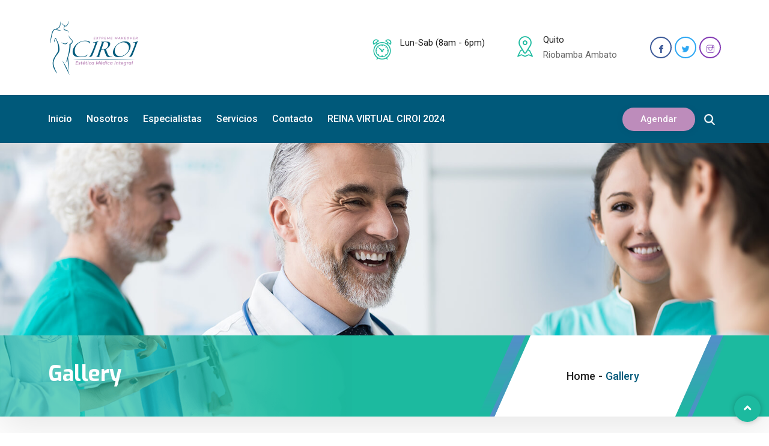

--- FILE ---
content_type: text/html; charset=UTF-8
request_url: https://www.ciroi.com.ec/elements/gallery/
body_size: 15262
content:
<!DOCTYPE html>
<html lang="es">
<head>
	<meta charset="UTF-8">
	<meta name="viewport" content="width=device-width, initial-scale=1.0"/>
		<title>Gallery &#8211; CIROI</title>
<link href="https://fonts.googleapis.com/css?family=Roboto%3A%2C400%2C700%2C900%7CExo%3A%2C400%2C700%2C900" rel="stylesheet"><meta name='robots' content='max-image-preview:large' />
<link rel='dns-prefetch' href='//fonts.googleapis.com' />
<link rel='dns-prefetch' href='//s.w.org' />
<link rel="alternate" type="application/rss+xml" title="CIROI &raquo; Feed" href="https://www.ciroi.com.ec/feed/" />
<link rel="alternate" type="application/rss+xml" title="CIROI &raquo; Feed de los comentarios" href="https://www.ciroi.com.ec/comments/feed/" />
<script type="text/javascript">
window._wpemojiSettings = {"baseUrl":"https:\/\/s.w.org\/images\/core\/emoji\/14.0.0\/72x72\/","ext":".png","svgUrl":"https:\/\/s.w.org\/images\/core\/emoji\/14.0.0\/svg\/","svgExt":".svg","source":{"concatemoji":"https:\/\/www.ciroi.com.ec\/wp-includes\/js\/wp-emoji-release.min.js?ver=6.0.11"}};
/*! This file is auto-generated */
!function(e,a,t){var n,r,o,i=a.createElement("canvas"),p=i.getContext&&i.getContext("2d");function s(e,t){var a=String.fromCharCode,e=(p.clearRect(0,0,i.width,i.height),p.fillText(a.apply(this,e),0,0),i.toDataURL());return p.clearRect(0,0,i.width,i.height),p.fillText(a.apply(this,t),0,0),e===i.toDataURL()}function c(e){var t=a.createElement("script");t.src=e,t.defer=t.type="text/javascript",a.getElementsByTagName("head")[0].appendChild(t)}for(o=Array("flag","emoji"),t.supports={everything:!0,everythingExceptFlag:!0},r=0;r<o.length;r++)t.supports[o[r]]=function(e){if(!p||!p.fillText)return!1;switch(p.textBaseline="top",p.font="600 32px Arial",e){case"flag":return s([127987,65039,8205,9895,65039],[127987,65039,8203,9895,65039])?!1:!s([55356,56826,55356,56819],[55356,56826,8203,55356,56819])&&!s([55356,57332,56128,56423,56128,56418,56128,56421,56128,56430,56128,56423,56128,56447],[55356,57332,8203,56128,56423,8203,56128,56418,8203,56128,56421,8203,56128,56430,8203,56128,56423,8203,56128,56447]);case"emoji":return!s([129777,127995,8205,129778,127999],[129777,127995,8203,129778,127999])}return!1}(o[r]),t.supports.everything=t.supports.everything&&t.supports[o[r]],"flag"!==o[r]&&(t.supports.everythingExceptFlag=t.supports.everythingExceptFlag&&t.supports[o[r]]);t.supports.everythingExceptFlag=t.supports.everythingExceptFlag&&!t.supports.flag,t.DOMReady=!1,t.readyCallback=function(){t.DOMReady=!0},t.supports.everything||(n=function(){t.readyCallback()},a.addEventListener?(a.addEventListener("DOMContentLoaded",n,!1),e.addEventListener("load",n,!1)):(e.attachEvent("onload",n),a.attachEvent("onreadystatechange",function(){"complete"===a.readyState&&t.readyCallback()})),(e=t.source||{}).concatemoji?c(e.concatemoji):e.wpemoji&&e.twemoji&&(c(e.twemoji),c(e.wpemoji)))}(window,document,window._wpemojiSettings);
</script>
<style type="text/css">
img.wp-smiley,
img.emoji {
	display: inline !important;
	border: none !important;
	box-shadow: none !important;
	height: 1em !important;
	width: 1em !important;
	margin: 0 0.07em !important;
	vertical-align: -0.1em !important;
	background: none !important;
	padding: 0 !important;
}
</style>
	<link rel='stylesheet' id='elementor-frontend-legacy-css'  href='https://www.ciroi.com.ec/wp-content/plugins/elementor/assets/css/frontend-legacy.min.css?ver=3.6.5' type='text/css' media='all' />
<link rel='stylesheet' id='elementor-frontend-css'  href='https://www.ciroi.com.ec/wp-content/plugins/elementor/assets/css/frontend.min.css?ver=3.6.5' type='text/css' media='all' />
<link rel='stylesheet' id='elementor-post-1049-css'  href='https://www.ciroi.com.ec/wp-content/uploads/elementor/css/post-1049.css?ver=1669151899' type='text/css' media='all' />
<link rel='stylesheet' id='font-awesome-5-all-css'  href='https://www.ciroi.com.ec/wp-content/plugins/elementor/assets/lib/font-awesome/css/all.min.css?ver=3.6.5' type='text/css' media='all' />
<link rel='stylesheet' id='font-awesome-4-shim-css'  href='https://www.ciroi.com.ec/wp-content/plugins/elementor/assets/lib/font-awesome/css/v4-shims.min.css?ver=3.6.5' type='text/css' media='all' />
<link rel='stylesheet' id='wp-block-library-css'  href='https://www.ciroi.com.ec/wp-includes/css/dist/block-library/style.min.css?ver=6.0.11' type='text/css' media='all' />
<style id='wp-block-library-theme-inline-css' type='text/css'>
.wp-block-audio figcaption{color:#555;font-size:13px;text-align:center}.is-dark-theme .wp-block-audio figcaption{color:hsla(0,0%,100%,.65)}.wp-block-code{border:1px solid #ccc;border-radius:4px;font-family:Menlo,Consolas,monaco,monospace;padding:.8em 1em}.wp-block-embed figcaption{color:#555;font-size:13px;text-align:center}.is-dark-theme .wp-block-embed figcaption{color:hsla(0,0%,100%,.65)}.blocks-gallery-caption{color:#555;font-size:13px;text-align:center}.is-dark-theme .blocks-gallery-caption{color:hsla(0,0%,100%,.65)}.wp-block-image figcaption{color:#555;font-size:13px;text-align:center}.is-dark-theme .wp-block-image figcaption{color:hsla(0,0%,100%,.65)}.wp-block-pullquote{border-top:4px solid;border-bottom:4px solid;margin-bottom:1.75em;color:currentColor}.wp-block-pullquote__citation,.wp-block-pullquote cite,.wp-block-pullquote footer{color:currentColor;text-transform:uppercase;font-size:.8125em;font-style:normal}.wp-block-quote{border-left:.25em solid;margin:0 0 1.75em;padding-left:1em}.wp-block-quote cite,.wp-block-quote footer{color:currentColor;font-size:.8125em;position:relative;font-style:normal}.wp-block-quote.has-text-align-right{border-left:none;border-right:.25em solid;padding-left:0;padding-right:1em}.wp-block-quote.has-text-align-center{border:none;padding-left:0}.wp-block-quote.is-large,.wp-block-quote.is-style-large,.wp-block-quote.is-style-plain{border:none}.wp-block-search .wp-block-search__label{font-weight:700}:where(.wp-block-group.has-background){padding:1.25em 2.375em}.wp-block-separator.has-css-opacity{opacity:.4}.wp-block-separator{border:none;border-bottom:2px solid;margin-left:auto;margin-right:auto}.wp-block-separator.has-alpha-channel-opacity{opacity:1}.wp-block-separator:not(.is-style-wide):not(.is-style-dots){width:100px}.wp-block-separator.has-background:not(.is-style-dots){border-bottom:none;height:1px}.wp-block-separator.has-background:not(.is-style-wide):not(.is-style-dots){height:2px}.wp-block-table thead{border-bottom:3px solid}.wp-block-table tfoot{border-top:3px solid}.wp-block-table td,.wp-block-table th{padding:.5em;border:1px solid;word-break:normal}.wp-block-table figcaption{color:#555;font-size:13px;text-align:center}.is-dark-theme .wp-block-table figcaption{color:hsla(0,0%,100%,.65)}.wp-block-video figcaption{color:#555;font-size:13px;text-align:center}.is-dark-theme .wp-block-video figcaption{color:hsla(0,0%,100%,.65)}.wp-block-template-part.has-background{padding:1.25em 2.375em;margin-top:0;margin-bottom:0}
</style>
<link rel='stylesheet' id='wc-blocks-vendors-style-css'  href='https://www.ciroi.com.ec/wp-content/plugins/woocommerce/packages/woocommerce-blocks/build/wc-blocks-vendors-style.css?ver=7.4.3' type='text/css' media='all' />
<link rel='stylesheet' id='wc-blocks-style-css'  href='https://www.ciroi.com.ec/wp-content/plugins/woocommerce/packages/woocommerce-blocks/build/wc-blocks-style.css?ver=7.4.3' type='text/css' media='all' />
<style id='global-styles-inline-css' type='text/css'>
body{--wp--preset--color--black: #000000;--wp--preset--color--cyan-bluish-gray: #abb8c3;--wp--preset--color--white: #ffffff;--wp--preset--color--pale-pink: #f78da7;--wp--preset--color--vivid-red: #cf2e2e;--wp--preset--color--luminous-vivid-orange: #ff6900;--wp--preset--color--luminous-vivid-amber: #fcb900;--wp--preset--color--light-green-cyan: #7bdcb5;--wp--preset--color--vivid-green-cyan: #00d084;--wp--preset--color--pale-cyan-blue: #8ed1fc;--wp--preset--color--vivid-cyan-blue: #0693e3;--wp--preset--color--vivid-purple: #9b51e0;--wp--preset--gradient--vivid-cyan-blue-to-vivid-purple: linear-gradient(135deg,rgba(6,147,227,1) 0%,rgb(155,81,224) 100%);--wp--preset--gradient--light-green-cyan-to-vivid-green-cyan: linear-gradient(135deg,rgb(122,220,180) 0%,rgb(0,208,130) 100%);--wp--preset--gradient--luminous-vivid-amber-to-luminous-vivid-orange: linear-gradient(135deg,rgba(252,185,0,1) 0%,rgba(255,105,0,1) 100%);--wp--preset--gradient--luminous-vivid-orange-to-vivid-red: linear-gradient(135deg,rgba(255,105,0,1) 0%,rgb(207,46,46) 100%);--wp--preset--gradient--very-light-gray-to-cyan-bluish-gray: linear-gradient(135deg,rgb(238,238,238) 0%,rgb(169,184,195) 100%);--wp--preset--gradient--cool-to-warm-spectrum: linear-gradient(135deg,rgb(74,234,220) 0%,rgb(151,120,209) 20%,rgb(207,42,186) 40%,rgb(238,44,130) 60%,rgb(251,105,98) 80%,rgb(254,248,76) 100%);--wp--preset--gradient--blush-light-purple: linear-gradient(135deg,rgb(255,206,236) 0%,rgb(152,150,240) 100%);--wp--preset--gradient--blush-bordeaux: linear-gradient(135deg,rgb(254,205,165) 0%,rgb(254,45,45) 50%,rgb(107,0,62) 100%);--wp--preset--gradient--luminous-dusk: linear-gradient(135deg,rgb(255,203,112) 0%,rgb(199,81,192) 50%,rgb(65,88,208) 100%);--wp--preset--gradient--pale-ocean: linear-gradient(135deg,rgb(255,245,203) 0%,rgb(182,227,212) 50%,rgb(51,167,181) 100%);--wp--preset--gradient--electric-grass: linear-gradient(135deg,rgb(202,248,128) 0%,rgb(113,206,126) 100%);--wp--preset--gradient--midnight: linear-gradient(135deg,rgb(2,3,129) 0%,rgb(40,116,252) 100%);--wp--preset--duotone--dark-grayscale: url('#wp-duotone-dark-grayscale');--wp--preset--duotone--grayscale: url('#wp-duotone-grayscale');--wp--preset--duotone--purple-yellow: url('#wp-duotone-purple-yellow');--wp--preset--duotone--blue-red: url('#wp-duotone-blue-red');--wp--preset--duotone--midnight: url('#wp-duotone-midnight');--wp--preset--duotone--magenta-yellow: url('#wp-duotone-magenta-yellow');--wp--preset--duotone--purple-green: url('#wp-duotone-purple-green');--wp--preset--duotone--blue-orange: url('#wp-duotone-blue-orange');--wp--preset--font-size--small: 13px;--wp--preset--font-size--medium: 20px;--wp--preset--font-size--large: 36px;--wp--preset--font-size--x-large: 42px;}.has-black-color{color: var(--wp--preset--color--black) !important;}.has-cyan-bluish-gray-color{color: var(--wp--preset--color--cyan-bluish-gray) !important;}.has-white-color{color: var(--wp--preset--color--white) !important;}.has-pale-pink-color{color: var(--wp--preset--color--pale-pink) !important;}.has-vivid-red-color{color: var(--wp--preset--color--vivid-red) !important;}.has-luminous-vivid-orange-color{color: var(--wp--preset--color--luminous-vivid-orange) !important;}.has-luminous-vivid-amber-color{color: var(--wp--preset--color--luminous-vivid-amber) !important;}.has-light-green-cyan-color{color: var(--wp--preset--color--light-green-cyan) !important;}.has-vivid-green-cyan-color{color: var(--wp--preset--color--vivid-green-cyan) !important;}.has-pale-cyan-blue-color{color: var(--wp--preset--color--pale-cyan-blue) !important;}.has-vivid-cyan-blue-color{color: var(--wp--preset--color--vivid-cyan-blue) !important;}.has-vivid-purple-color{color: var(--wp--preset--color--vivid-purple) !important;}.has-black-background-color{background-color: var(--wp--preset--color--black) !important;}.has-cyan-bluish-gray-background-color{background-color: var(--wp--preset--color--cyan-bluish-gray) !important;}.has-white-background-color{background-color: var(--wp--preset--color--white) !important;}.has-pale-pink-background-color{background-color: var(--wp--preset--color--pale-pink) !important;}.has-vivid-red-background-color{background-color: var(--wp--preset--color--vivid-red) !important;}.has-luminous-vivid-orange-background-color{background-color: var(--wp--preset--color--luminous-vivid-orange) !important;}.has-luminous-vivid-amber-background-color{background-color: var(--wp--preset--color--luminous-vivid-amber) !important;}.has-light-green-cyan-background-color{background-color: var(--wp--preset--color--light-green-cyan) !important;}.has-vivid-green-cyan-background-color{background-color: var(--wp--preset--color--vivid-green-cyan) !important;}.has-pale-cyan-blue-background-color{background-color: var(--wp--preset--color--pale-cyan-blue) !important;}.has-vivid-cyan-blue-background-color{background-color: var(--wp--preset--color--vivid-cyan-blue) !important;}.has-vivid-purple-background-color{background-color: var(--wp--preset--color--vivid-purple) !important;}.has-black-border-color{border-color: var(--wp--preset--color--black) !important;}.has-cyan-bluish-gray-border-color{border-color: var(--wp--preset--color--cyan-bluish-gray) !important;}.has-white-border-color{border-color: var(--wp--preset--color--white) !important;}.has-pale-pink-border-color{border-color: var(--wp--preset--color--pale-pink) !important;}.has-vivid-red-border-color{border-color: var(--wp--preset--color--vivid-red) !important;}.has-luminous-vivid-orange-border-color{border-color: var(--wp--preset--color--luminous-vivid-orange) !important;}.has-luminous-vivid-amber-border-color{border-color: var(--wp--preset--color--luminous-vivid-amber) !important;}.has-light-green-cyan-border-color{border-color: var(--wp--preset--color--light-green-cyan) !important;}.has-vivid-green-cyan-border-color{border-color: var(--wp--preset--color--vivid-green-cyan) !important;}.has-pale-cyan-blue-border-color{border-color: var(--wp--preset--color--pale-cyan-blue) !important;}.has-vivid-cyan-blue-border-color{border-color: var(--wp--preset--color--vivid-cyan-blue) !important;}.has-vivid-purple-border-color{border-color: var(--wp--preset--color--vivid-purple) !important;}.has-vivid-cyan-blue-to-vivid-purple-gradient-background{background: var(--wp--preset--gradient--vivid-cyan-blue-to-vivid-purple) !important;}.has-light-green-cyan-to-vivid-green-cyan-gradient-background{background: var(--wp--preset--gradient--light-green-cyan-to-vivid-green-cyan) !important;}.has-luminous-vivid-amber-to-luminous-vivid-orange-gradient-background{background: var(--wp--preset--gradient--luminous-vivid-amber-to-luminous-vivid-orange) !important;}.has-luminous-vivid-orange-to-vivid-red-gradient-background{background: var(--wp--preset--gradient--luminous-vivid-orange-to-vivid-red) !important;}.has-very-light-gray-to-cyan-bluish-gray-gradient-background{background: var(--wp--preset--gradient--very-light-gray-to-cyan-bluish-gray) !important;}.has-cool-to-warm-spectrum-gradient-background{background: var(--wp--preset--gradient--cool-to-warm-spectrum) !important;}.has-blush-light-purple-gradient-background{background: var(--wp--preset--gradient--blush-light-purple) !important;}.has-blush-bordeaux-gradient-background{background: var(--wp--preset--gradient--blush-bordeaux) !important;}.has-luminous-dusk-gradient-background{background: var(--wp--preset--gradient--luminous-dusk) !important;}.has-pale-ocean-gradient-background{background: var(--wp--preset--gradient--pale-ocean) !important;}.has-electric-grass-gradient-background{background: var(--wp--preset--gradient--electric-grass) !important;}.has-midnight-gradient-background{background: var(--wp--preset--gradient--midnight) !important;}.has-small-font-size{font-size: var(--wp--preset--font-size--small) !important;}.has-medium-font-size{font-size: var(--wp--preset--font-size--medium) !important;}.has-large-font-size{font-size: var(--wp--preset--font-size--large) !important;}.has-x-large-font-size{font-size: var(--wp--preset--font-size--x-large) !important;}
</style>
<link rel='stylesheet' id='mptt-style-css'  href='https://www.ciroi.com.ec/wp-content/plugins/mp-timetable/media/css/style.css?ver=2.4.6' type='text/css' media='all' />
<link rel='stylesheet' id='woocommerce-layout-css'  href='https://www.ciroi.com.ec/wp-content/plugins/woocommerce/assets/css/woocommerce-layout.css?ver=6.5.1' type='text/css' media='all' />
<link rel='stylesheet' id='woocommerce-smallscreen-css'  href='https://www.ciroi.com.ec/wp-content/plugins/woocommerce/assets/css/woocommerce-smallscreen.css?ver=6.5.1' type='text/css' media='only screen and (max-width: 768px)' />
<link rel='stylesheet' id='woocommerce-general-css'  href='https://www.ciroi.com.ec/wp-content/plugins/woocommerce/assets/css/woocommerce.css?ver=6.5.1' type='text/css' media='all' />
<style id='woocommerce-inline-inline-css' type='text/css'>
.woocommerce form .form-row .required { visibility: visible; }
</style>
<link rel='stylesheet' id='elementor-icons-ekiticons-css'  href='https://www.ciroi.com.ec/wp-content/plugins/elementskit-lite/modules/elementskit-icon-pack/assets/css/ekiticons.css?ver=2.6.1' type='text/css' media='all' />
<link rel='stylesheet' id='elementskit-parallax-style-css'  href='https://www.ciroi.com.ec/wp-content/plugins/medizco-essential/modules/parallax/assets/css/style.css?ver=1.0.2' type='text/css' media='all' />
<link rel='stylesheet' id='elementor-icons-css'  href='https://www.ciroi.com.ec/wp-content/plugins/elementor/assets/lib/eicons/css/elementor-icons.min.css?ver=5.15.0' type='text/css' media='all' />
<link rel='stylesheet' id='elementor-post-4824-css'  href='https://www.ciroi.com.ec/wp-content/uploads/elementor/css/post-4824.css?ver=1653521151' type='text/css' media='all' />
<link rel='stylesheet' id='elementor-global-css'  href='https://www.ciroi.com.ec/wp-content/uploads/elementor/css/global.css?ver=1653521151' type='text/css' media='all' />
<link rel='stylesheet' id='elementor-post-4393-css'  href='https://www.ciroi.com.ec/wp-content/uploads/elementor/css/post-4393.css?ver=1653686207' type='text/css' media='all' />
<link rel='stylesheet' id='medizco-fonts-css'  href='https://fonts.googleapis.com/css?family=Roboto%3A400%2C500%2C700%7CExo%3A300%2C300i%2C400%2C700%2C700i%2C900' type='text/css' media='all' />
<link rel='stylesheet' id='bootstrap-css'  href='https://www.ciroi.com.ec/wp-content/themes/medizco/assets/css/bootstrap.min.css?ver=2.9' type='text/css' media='all' />
<link rel='stylesheet' id='font-awesome-css'  href='https://www.ciroi.com.ec/wp-content/plugins/elementor/assets/lib/font-awesome/css/font-awesome.min.css?ver=4.7.0' type='text/css' media='all' />
<link rel='stylesheet' id='slick-css'  href='https://www.ciroi.com.ec/wp-content/themes/medizco/assets/css/slick.css?ver=2.9' type='text/css' media='all' />
<link rel='stylesheet' id='medizco-blog-css'  href='https://www.ciroi.com.ec/wp-content/themes/medizco/assets/css/blog.css?ver=2.9' type='text/css' media='all' />
<link rel='stylesheet' id='medizco-gutenberg-custom-css'  href='https://www.ciroi.com.ec/wp-content/themes/medizco/assets/css/gutenberg-custom.css?ver=2.9' type='text/css' media='all' />
<link rel='stylesheet' id='medizco-master-css'  href='https://www.ciroi.com.ec/wp-content/themes/medizco/assets/css/master.css?ver=2.9' type='text/css' media='all' />
<style id='medizco-master-inline-css' type='text/css'>

        body{ font-family:"Roboto";font-style:normal;font-size:15px;font-weight:400; }

        h1,h2{
            font-family:"Exo";font-style:normal;font-weight:700;
        }
        h3{
            font-family:"Exo";font-style:normal;font-weight:700;
        }

        h4{
            font-family:"Exo";font-style:normal;font-weight:700;
        }
</style>
<link rel='stylesheet' id='medizco-woocommerce-css'  href='https://www.ciroi.com.ec/wp-content/themes/medizco/assets/css/woocommerce.css?ver=2.9' type='text/css' media='all' />
<link rel='stylesheet' id='parent-style-css'  href='https://www.ciroi.com.ec/wp-content/themes/medizco/style.css?ver=6.0.11' type='text/css' media='all' />
<link rel='stylesheet' id='child-style-css'  href='https://www.ciroi.com.ec/wp-content/themes/medizco-child/style.css?ver=6.0.11' type='text/css' media='all' />
<link rel='stylesheet' id='ekit-widget-styles-css'  href='https://www.ciroi.com.ec/wp-content/plugins/elementskit-lite/widgets/init/assets/css/widget-styles.css?ver=2.6.1' type='text/css' media='all' />
<link rel='stylesheet' id='ekit-responsive-css'  href='https://www.ciroi.com.ec/wp-content/plugins/elementskit-lite/widgets/init/assets/css/responsive.css?ver=2.6.1' type='text/css' media='all' />
<link rel='stylesheet' id='google-fonts-1-css'  href='https://fonts.googleapis.com/css?family=Roboto%3A100%2C100italic%2C200%2C200italic%2C300%2C300italic%2C400%2C400italic%2C500%2C500italic%2C600%2C600italic%2C700%2C700italic%2C800%2C800italic%2C900%2C900italic%7CExo%3A100%2C100italic%2C200%2C200italic%2C300%2C300italic%2C400%2C400italic%2C500%2C500italic%2C600%2C600italic%2C700%2C700italic%2C800%2C800italic%2C900%2C900italic&#038;display=auto&#038;ver=6.0.11' type='text/css' media='all' />
<link rel='stylesheet' id='elementor-icons-shared-0-css'  href='https://www.ciroi.com.ec/wp-content/plugins/elementor/assets/lib/font-awesome/css/fontawesome.min.css?ver=5.15.3' type='text/css' media='all' />
<link rel='stylesheet' id='elementor-icons-fa-solid-css'  href='https://www.ciroi.com.ec/wp-content/plugins/elementor/assets/lib/font-awesome/css/solid.min.css?ver=5.15.3' type='text/css' media='all' />
<script type='text/javascript' src='https://www.ciroi.com.ec/wp-content/plugins/elementor/assets/lib/font-awesome/js/v4-shims.min.js?ver=3.6.5' id='font-awesome-4-shim-js'></script>
<script type='text/javascript' src='https://www.ciroi.com.ec/wp-includes/js/jquery/jquery.min.js?ver=3.6.0' id='jquery-core-js'></script>
<script type='text/javascript' src='https://www.ciroi.com.ec/wp-includes/js/jquery/jquery-migrate.min.js?ver=3.3.2' id='jquery-migrate-js'></script>
<script type='text/javascript' src='https://www.ciroi.com.ec/wp-content/plugins/medizco-essential/modules/parallax/assets/js/jarallax.js?ver=1.0.2' id='jarallax-js'></script>
<link rel="https://api.w.org/" href="https://www.ciroi.com.ec/wp-json/" /><link rel="alternate" type="application/json" href="https://www.ciroi.com.ec/wp-json/wp/v2/pages/4393" /><link rel="EditURI" type="application/rsd+xml" title="RSD" href="https://www.ciroi.com.ec/xmlrpc.php?rsd" />
<link rel="wlwmanifest" type="application/wlwmanifest+xml" href="https://www.ciroi.com.ec/wp-includes/wlwmanifest.xml" /> 
<meta name="generator" content="WordPress 6.0.11" />
<meta name="generator" content="WooCommerce 6.5.1" />
<link rel="canonical" href="https://www.ciroi.com.ec/elements/gallery/" />
<link rel='shortlink' href='https://www.ciroi.com.ec/?p=4393' />
<link rel="alternate" type="application/json+oembed" href="https://www.ciroi.com.ec/wp-json/oembed/1.0/embed?url=https%3A%2F%2Fwww.ciroi.com.ec%2Felements%2Fgallery%2F" />
<link rel="alternate" type="text/xml+oembed" href="https://www.ciroi.com.ec/wp-json/oembed/1.0/embed?url=https%3A%2F%2Fwww.ciroi.com.ec%2Felements%2Fgallery%2F&#038;format=xml" />
<script>var cov__contry = "";var cov__contry_text = "";var cov__mbx_token = "";var cov__err_msg ="Ha fallado la obtención de los datos, quizá no haya datos en el país seleccionado o no se pueda acceder temporalmente a la API.";var cov__plugin_dir = "https://www.ciroi.com.ec/wp-content/plugins/corona-virus-data/";var cov__cases = "Casos";var cov__deaths = "Fallecidos";var cov__recoverd = "Recuperados";var cov__cases_today = "Casos hoy";var cov__deaths_today = "Fallecidos hoy";var cov__critical = "Críticos";var cov__active = "Activos";var cov__casepmillion = "Casos por millón";var cov__deathspmillion = "Fallecidos por millón";var cov__history_global = "Datos diarios globales";var cov__history_c = "Datos diarios";var cov__popu = "Población";</script><noscript><style type="text/css">.mptt-shortcode-wrapper .mptt-shortcode-table:first-of-type{display:table!important}.mptt-shortcode-wrapper .mptt-shortcode-table .mptt-event-container:hover{height:auto!important;min-height:100%!important}body.mprm_ie_browser .mptt-shortcode-wrapper .mptt-event-container{height:auto!important}@media (max-width:767px){.mptt-shortcode-wrapper .mptt-shortcode-table:first-of-type{display:none!important}}</style></noscript>	<noscript><style>.woocommerce-product-gallery{ opacity: 1 !important; }</style></noscript>
	
			<script type="text/javascript">
				var elementskit_section_parallax_data = {};
				var elementskit_module_parallax_url = "https://www.ciroi.com.ec/wp-content/plugins/medizco-essential/modules/parallax/"
			</script>
		<meta name="generator" content="Powered by Slider Revolution 6.5.8 - responsive, Mobile-Friendly Slider Plugin for WordPress with comfortable drag and drop interface." />
<link rel="icon" href="https://www.ciroi.com.ec/wp-content/uploads/2022/05/cropped-favicon-ciroi-32x32.png" sizes="32x32" />
<link rel="icon" href="https://www.ciroi.com.ec/wp-content/uploads/2022/05/cropped-favicon-ciroi-192x192.png" sizes="192x192" />
<link rel="apple-touch-icon" href="https://www.ciroi.com.ec/wp-content/uploads/2022/05/cropped-favicon-ciroi-180x180.png" />
<meta name="msapplication-TileImage" content="https://www.ciroi.com.ec/wp-content/uploads/2022/05/cropped-favicon-ciroi-270x270.png" />
<script type="text/javascript">function setREVStartSize(e){
			//window.requestAnimationFrame(function() {				 
				window.RSIW = window.RSIW===undefined ? window.innerWidth : window.RSIW;	
				window.RSIH = window.RSIH===undefined ? window.innerHeight : window.RSIH;	
				try {								
					var pw = document.getElementById(e.c).parentNode.offsetWidth,
						newh;
					pw = pw===0 || isNaN(pw) ? window.RSIW : pw;
					e.tabw = e.tabw===undefined ? 0 : parseInt(e.tabw);
					e.thumbw = e.thumbw===undefined ? 0 : parseInt(e.thumbw);
					e.tabh = e.tabh===undefined ? 0 : parseInt(e.tabh);
					e.thumbh = e.thumbh===undefined ? 0 : parseInt(e.thumbh);
					e.tabhide = e.tabhide===undefined ? 0 : parseInt(e.tabhide);
					e.thumbhide = e.thumbhide===undefined ? 0 : parseInt(e.thumbhide);
					e.mh = e.mh===undefined || e.mh=="" || e.mh==="auto" ? 0 : parseInt(e.mh,0);		
					if(e.layout==="fullscreen" || e.l==="fullscreen") 						
						newh = Math.max(e.mh,window.RSIH);					
					else{					
						e.gw = Array.isArray(e.gw) ? e.gw : [e.gw];
						for (var i in e.rl) if (e.gw[i]===undefined || e.gw[i]===0) e.gw[i] = e.gw[i-1];					
						e.gh = e.el===undefined || e.el==="" || (Array.isArray(e.el) && e.el.length==0)? e.gh : e.el;
						e.gh = Array.isArray(e.gh) ? e.gh : [e.gh];
						for (var i in e.rl) if (e.gh[i]===undefined || e.gh[i]===0) e.gh[i] = e.gh[i-1];
											
						var nl = new Array(e.rl.length),
							ix = 0,						
							sl;					
						e.tabw = e.tabhide>=pw ? 0 : e.tabw;
						e.thumbw = e.thumbhide>=pw ? 0 : e.thumbw;
						e.tabh = e.tabhide>=pw ? 0 : e.tabh;
						e.thumbh = e.thumbhide>=pw ? 0 : e.thumbh;					
						for (var i in e.rl) nl[i] = e.rl[i]<window.RSIW ? 0 : e.rl[i];
						sl = nl[0];									
						for (var i in nl) if (sl>nl[i] && nl[i]>0) { sl = nl[i]; ix=i;}															
						var m = pw>(e.gw[ix]+e.tabw+e.thumbw) ? 1 : (pw-(e.tabw+e.thumbw)) / (e.gw[ix]);					
						newh =  (e.gh[ix] * m) + (e.tabh + e.thumbh);
					}
					var el = document.getElementById(e.c);
					if (el!==null && el) el.style.height = newh+"px";					
					el = document.getElementById(e.c+"_wrapper");
					if (el!==null && el) {
						el.style.height = newh+"px";
						el.style.display = "block";
					}
				} catch(e){
					console.log("Failure at Presize of Slider:" + e)
				}					   
			//});
		  };</script>
</head>
<body class="page-template page-template-template page-template-template-page page-template-templatetemplate-page-php page page-id-4393 page-child parent-pageid-4266 theme-medizco woocommerce-no-js sidebar-active elementor-default elementor-kit-4824 elementor-page elementor-page-4393">
<svg xmlns="http://www.w3.org/2000/svg" viewBox="0 0 0 0" width="0" height="0" focusable="false" role="none" style="visibility: hidden; position: absolute; left: -9999px; overflow: hidden;" ><defs><filter id="wp-duotone-dark-grayscale"><feColorMatrix color-interpolation-filters="sRGB" type="matrix" values=" .299 .587 .114 0 0 .299 .587 .114 0 0 .299 .587 .114 0 0 .299 .587 .114 0 0 " /><feComponentTransfer color-interpolation-filters="sRGB" ><feFuncR type="table" tableValues="0 0.49803921568627" /><feFuncG type="table" tableValues="0 0.49803921568627" /><feFuncB type="table" tableValues="0 0.49803921568627" /><feFuncA type="table" tableValues="1 1" /></feComponentTransfer><feComposite in2="SourceGraphic" operator="in" /></filter></defs></svg><svg xmlns="http://www.w3.org/2000/svg" viewBox="0 0 0 0" width="0" height="0" focusable="false" role="none" style="visibility: hidden; position: absolute; left: -9999px; overflow: hidden;" ><defs><filter id="wp-duotone-grayscale"><feColorMatrix color-interpolation-filters="sRGB" type="matrix" values=" .299 .587 .114 0 0 .299 .587 .114 0 0 .299 .587 .114 0 0 .299 .587 .114 0 0 " /><feComponentTransfer color-interpolation-filters="sRGB" ><feFuncR type="table" tableValues="0 1" /><feFuncG type="table" tableValues="0 1" /><feFuncB type="table" tableValues="0 1" /><feFuncA type="table" tableValues="1 1" /></feComponentTransfer><feComposite in2="SourceGraphic" operator="in" /></filter></defs></svg><svg xmlns="http://www.w3.org/2000/svg" viewBox="0 0 0 0" width="0" height="0" focusable="false" role="none" style="visibility: hidden; position: absolute; left: -9999px; overflow: hidden;" ><defs><filter id="wp-duotone-purple-yellow"><feColorMatrix color-interpolation-filters="sRGB" type="matrix" values=" .299 .587 .114 0 0 .299 .587 .114 0 0 .299 .587 .114 0 0 .299 .587 .114 0 0 " /><feComponentTransfer color-interpolation-filters="sRGB" ><feFuncR type="table" tableValues="0.54901960784314 0.98823529411765" /><feFuncG type="table" tableValues="0 1" /><feFuncB type="table" tableValues="0.71764705882353 0.25490196078431" /><feFuncA type="table" tableValues="1 1" /></feComponentTransfer><feComposite in2="SourceGraphic" operator="in" /></filter></defs></svg><svg xmlns="http://www.w3.org/2000/svg" viewBox="0 0 0 0" width="0" height="0" focusable="false" role="none" style="visibility: hidden; position: absolute; left: -9999px; overflow: hidden;" ><defs><filter id="wp-duotone-blue-red"><feColorMatrix color-interpolation-filters="sRGB" type="matrix" values=" .299 .587 .114 0 0 .299 .587 .114 0 0 .299 .587 .114 0 0 .299 .587 .114 0 0 " /><feComponentTransfer color-interpolation-filters="sRGB" ><feFuncR type="table" tableValues="0 1" /><feFuncG type="table" tableValues="0 0.27843137254902" /><feFuncB type="table" tableValues="0.5921568627451 0.27843137254902" /><feFuncA type="table" tableValues="1 1" /></feComponentTransfer><feComposite in2="SourceGraphic" operator="in" /></filter></defs></svg><svg xmlns="http://www.w3.org/2000/svg" viewBox="0 0 0 0" width="0" height="0" focusable="false" role="none" style="visibility: hidden; position: absolute; left: -9999px; overflow: hidden;" ><defs><filter id="wp-duotone-midnight"><feColorMatrix color-interpolation-filters="sRGB" type="matrix" values=" .299 .587 .114 0 0 .299 .587 .114 0 0 .299 .587 .114 0 0 .299 .587 .114 0 0 " /><feComponentTransfer color-interpolation-filters="sRGB" ><feFuncR type="table" tableValues="0 0" /><feFuncG type="table" tableValues="0 0.64705882352941" /><feFuncB type="table" tableValues="0 1" /><feFuncA type="table" tableValues="1 1" /></feComponentTransfer><feComposite in2="SourceGraphic" operator="in" /></filter></defs></svg><svg xmlns="http://www.w3.org/2000/svg" viewBox="0 0 0 0" width="0" height="0" focusable="false" role="none" style="visibility: hidden; position: absolute; left: -9999px; overflow: hidden;" ><defs><filter id="wp-duotone-magenta-yellow"><feColorMatrix color-interpolation-filters="sRGB" type="matrix" values=" .299 .587 .114 0 0 .299 .587 .114 0 0 .299 .587 .114 0 0 .299 .587 .114 0 0 " /><feComponentTransfer color-interpolation-filters="sRGB" ><feFuncR type="table" tableValues="0.78039215686275 1" /><feFuncG type="table" tableValues="0 0.94901960784314" /><feFuncB type="table" tableValues="0.35294117647059 0.47058823529412" /><feFuncA type="table" tableValues="1 1" /></feComponentTransfer><feComposite in2="SourceGraphic" operator="in" /></filter></defs></svg><svg xmlns="http://www.w3.org/2000/svg" viewBox="0 0 0 0" width="0" height="0" focusable="false" role="none" style="visibility: hidden; position: absolute; left: -9999px; overflow: hidden;" ><defs><filter id="wp-duotone-purple-green"><feColorMatrix color-interpolation-filters="sRGB" type="matrix" values=" .299 .587 .114 0 0 .299 .587 .114 0 0 .299 .587 .114 0 0 .299 .587 .114 0 0 " /><feComponentTransfer color-interpolation-filters="sRGB" ><feFuncR type="table" tableValues="0.65098039215686 0.40392156862745" /><feFuncG type="table" tableValues="0 1" /><feFuncB type="table" tableValues="0.44705882352941 0.4" /><feFuncA type="table" tableValues="1 1" /></feComponentTransfer><feComposite in2="SourceGraphic" operator="in" /></filter></defs></svg><svg xmlns="http://www.w3.org/2000/svg" viewBox="0 0 0 0" width="0" height="0" focusable="false" role="none" style="visibility: hidden; position: absolute; left: -9999px; overflow: hidden;" ><defs><filter id="wp-duotone-blue-orange"><feColorMatrix color-interpolation-filters="sRGB" type="matrix" values=" .299 .587 .114 0 0 .299 .587 .114 0 0 .299 .587 .114 0 0 .299 .587 .114 0 0 " /><feComponentTransfer color-interpolation-filters="sRGB" ><feFuncR type="table" tableValues="0.098039215686275 1" /><feFuncG type="table" tableValues="0 0.66274509803922" /><feFuncB type="table" tableValues="0.84705882352941 0.41960784313725" /><feFuncA type="table" tableValues="1 1" /></feComponentTransfer><feComposite in2="SourceGraphic" operator="in" /></filter></defs></svg><div class="medizco-preloder"><img src="https://www.ciroi.com.ec/wp-content/themes/medizco/assets/images/preloader/rings.svg" width="50" alt="preloader"></div><div class="ekit-template-content-markup ekit-template-content-header ekit-template-content-theme-support">
		<div data-elementor-type="wp-post" data-elementor-id="1049" class="elementor elementor-1049">
						<div class="elementor-inner">
				<div class="elementor-section-wrap">
									<section class="elementor-section elementor-top-section elementor-element elementor-element-48c1584 medizco_header_2 elementor-section-boxed elementor-section-height-default elementor-section-height-default" data-id="48c1584" data-element_type="section">
						<div class="elementor-container elementor-column-gap-default">
							<div class="elementor-row">
					<div class="elementor-column elementor-col-100 elementor-top-column elementor-element elementor-element-43a1260" data-id="43a1260" data-element_type="column">
			<div class="elementor-column-wrap elementor-element-populated">
							<div class="elementor-widget-wrap">
						<div class="elementor-element elementor-element-86e26af mr-auto elementor-widget__width-auto elementor-widget elementor-widget-image" data-id="86e26af" data-element_type="widget" data-widget_type="image.default">
				<div class="elementor-widget-container">
								<div class="elementor-image">
													<a href="https://ciroi.site/">
							<img width="152" height="98" src="https://www.ciroi.com.ec/wp-content/uploads/2019/08/logo-ciroi.png" class="attachment-full size-full" alt="" loading="lazy" srcset="https://www.ciroi.com.ec/wp-content/uploads/2019/08/logo-ciroi.png 152w, https://www.ciroi.com.ec/wp-content/uploads/2019/08/logo-ciroi-150x98.png 150w" sizes="(max-width: 152px) 100vw, 152px" />								</a>
														</div>
						</div>
				</div>
				<div class="elementor-element elementor-element-e311e4a elementor-widget__width-auto elementor-widget-mobile__width-inherit header_top_info d-none d-md-block ekit-equal-height-disable elementor-widget elementor-widget-elementskit-icon-box" data-id="e311e4a" data-element_type="widget" data-widget_type="elementskit-icon-box.default">
				<div class="elementor-widget-container">
			<div class="ekit-wid-con" >        <!-- link opening -->
                <!-- end link opening -->

        <div class="elementskit-infobox text- text-left icon-lef-right-aligin elementor-animation- media  ">
                    <div class="elementskit-box-header elementor-animation-">
                <div class="elementskit-info-box-icon  text-center">
                    <i aria-hidden="true" class="elementkit-infobox-icon fasicon icon-alarm-clock"></i>
                </div>
          </div>
                        <div class="box-body">
                            <p class="elementskit-info-box-title">
                    Lun-Sab (8am - 6pm)                </p>
                                            </div>
        
        
                </div>
        </div>		</div>
				</div>
				<div class="elementor-element elementor-element-b4e8026 elementor-widget__width-auto elementor-widget-mobile__width-inherit header_top_info d-none d-md-block ekit-equal-height-disable elementor-widget elementor-widget-elementskit-icon-box" data-id="b4e8026" data-element_type="widget" data-widget_type="elementskit-icon-box.default">
				<div class="elementor-widget-container">
			<div class="ekit-wid-con" >        <!-- link opening -->
                <!-- end link opening -->

        <div class="elementskit-infobox text- text-left icon-lef-right-aligin elementor-animation- media  ">
                    <div class="elementskit-box-header elementor-animation-">
                <div class="elementskit-info-box-icon  text-center">
                    <i aria-hidden="true" class="elementkit-infobox-icon fasicon icon-placeholder2"></i>
                </div>
          </div>
                        <div class="box-body">
                            <p class="elementskit-info-box-title">
                    Quito                </p>
                        		  Riobamba

Ambato                                </div>
        
        
                </div>
        </div>		</div>
				</div>
				<div class="elementor-element elementor-element-01621dd elementor-widget__width-auto elementor-widget elementor-widget-elementskit-social-media" data-id="01621dd" data-element_type="widget" data-widget_type="elementskit-social-media.default">
				<div class="elementor-widget-container">
			<div class="ekit-wid-con" >			 <ul class="ekit_social_media">
														<li class="elementor-repeater-item-0863b5b">
					    <a
						href="https://www.facebook.com/CiroiClinica" target="_blank" rel="nofollow" class="facebook" >
														
							<i aria-hidden="true" class="fasicon icon-facebook"></i>									
                                                                                                            </a>
                    </li>
                    														<li class="elementor-repeater-item-774aa8c">
					    <a
						href="http://@EsteticaCIROI" target="_blank" rel="nofollow" class="twitter" >
														
							<i aria-hidden="true" class="fasicon icon-twitter"></i>									
                                                                                                            </a>
                    </li>
                    														<li class="elementor-repeater-item-83e7284">
					    <a
						href="https://www.instagram.com/ciroi_estetica_medica_integral/?hl=es" target="_blank" rel="nofollow" class="instagram1" >
														
							<i aria-hidden="true" class="fasicon icon-instagram1"></i>									
                                                                                                            </a>
                    </li>
                    							</ul>
		</div>		</div>
				</div>
						</div>
					</div>
		</div>
								</div>
					</div>
		</section>
				<section class="elementor-section elementor-top-section elementor-element elementor-element-5c70 elementor-section-boxed elementor-section-height-default elementor-section-height-default" data-id="5c70" data-element_type="section" data-settings="{&quot;background_background&quot;:&quot;classic&quot;}">
						<div class="elementor-container elementor-column-gap-no">
							<div class="elementor-row">
					<div class="elementor-column elementor-col-100 elementor-top-column elementor-element elementor-element-6eb3" data-id="6eb3" data-element_type="column">
			<div class="elementor-column-wrap elementor-element-populated">
							<div class="elementor-widget-wrap">
						<div class="elementor-element elementor-element-1ded elementor-widget__width-auto medizco_nav mr-auto elementor-widget elementor-widget-ekit-nav-menu" data-id="1ded" data-element_type="widget" data-widget_type="ekit-nav-menu.default">
				<div class="elementor-widget-container">
			<div class="ekit-wid-con ekit_menu_responsive_tablet" data-hamburger-icon="" data-hamburger-icon-type="icon" data-responsive-breakpoint="1024">            <button class="elementskit-menu-hamburger elementskit-menu-toggler">
                                    <span class="elementskit-menu-hamburger-icon"></span><span class="elementskit-menu-hamburger-icon"></span><span class="elementskit-menu-hamburger-icon"></span>
                            </button>
            <div id="ekit-megamenu-menu-style-2" class="elementskit-menu-container elementskit-menu-offcanvas-elements elementskit-navbar-nav-default elementskit_plus_icon ekit-nav-menu-one-page-no ekit-nav-dropdown-hover"><ul id="menu-menu-style-2" class="elementskit-navbar-nav elementskit-menu-po-left submenu-click-on-icon"><li id="menu-item-3463" class="menu-item menu-item-type-post_type menu-item-object-page menu-item-home menu-item-3463 nav-item elementskit-mobile-builder-content" data-vertical-menu=750px><a href="https://www.ciroi.com.ec/" class="ekit-menu-nav-link">Inicio</a></li>
<li id="menu-item-3467" class="menu-item menu-item-type-custom menu-item-object-custom menu-item-3467 nav-item elementskit-mobile-builder-content" data-vertical-menu=750px><a href="https://www.ciroi.com.ec/about/" class="ekit-menu-nav-link">Nosotros</a></li>
<li id="menu-item-3474" class="menu-item menu-item-type-post_type menu-item-object-page menu-item-3474 nav-item elementskit-mobile-builder-content" data-vertical-menu=750px><a href="https://www.ciroi.com.ec/doctors/" class="ekit-menu-nav-link">Especialistas</a></li>
<li id="menu-item-3475" class="menu-item menu-item-type-post_type menu-item-object-page menu-item-3475 nav-item elementskit-mobile-builder-content" data-vertical-menu=750px><a href="https://www.ciroi.com.ec/services/" class="ekit-menu-nav-link">Servicios</a></li>
<li id="menu-item-5974" class="menu-item menu-item-type-post_type menu-item-object-page menu-item-5974 nav-item elementskit-mobile-builder-content" data-vertical-menu=750px><a href="https://www.ciroi.com.ec/contact/" class="ekit-menu-nav-link">Contacto</a></li>
<li id="menu-item-6378" class="menu-item menu-item-type-post_type menu-item-object-page menu-item-6378 nav-item elementskit-mobile-builder-content" data-vertical-menu=750px><a href="https://www.ciroi.com.ec/elements/forms/" class="ekit-menu-nav-link">REINA VIRTUAL CIROI 2024</a></li>
</ul>
				<div class="elementskit-nav-identity-panel">
					<div class="elementskit-site-title">
						<a class="elementskit-nav-logo" href="https://www.ciroi.com.ec" target="_self" rel="">
                            <img width="152" height="98" src="https://www.ciroi.com.ec/wp-content/uploads/2019/08/logo-ciroi.png" class="attachment-full size-full" alt="" loading="lazy" srcset="https://www.ciroi.com.ec/wp-content/uploads/2019/08/logo-ciroi.png 152w, https://www.ciroi.com.ec/wp-content/uploads/2019/08/logo-ciroi-150x98.png 150w" sizes="(max-width: 152px) 100vw, 152px" />
						</a> 
					</div>
					<button class="elementskit-menu-close elementskit-menu-toggler" type="button">X</button>
				</div>
			</div><div class="elementskit-menu-overlay elementskit-menu-offcanvas-elements elementskit-menu-toggler ekit-nav-menu--overlay"></div></div>		</div>
				</div>
				<div class="elementor-element elementor-element-d762bde elementor-widget__width-auto elementor-hidden-phone elementor-widget elementor-widget-elementskit-button" data-id="d762bde" data-element_type="widget" data-widget_type="elementskit-button.default">
				<div class="elementor-widget-container">
			<div class="ekit-wid-con" >		<div class="ekit-btn-wraper">
							<a href="https://bit.ly/whatsApp_ciroi%20" class="elementskit-btn  whitespace--normal" >
					
					
					Agendar				</a>
						</div>
        </div>		</div>
				</div>
				<div class="elementor-element elementor-element-ec24cee elementor-widget__width-auto elementor-widget elementor-widget-elementskit-header-search" data-id="ec24cee" data-element_type="widget" data-widget_type="elementskit-header-search.default">
				<div class="elementor-widget-container">
			<div class="ekit-wid-con" >        <a href="#ekit_modal-popup-ec24cee" class="ekit_navsearch-button ekit-modal-popup">
            <svg xmlns="http://www.w3.org/2000/svg" xmlns:xlink="http://www.w3.org/1999/xlink" x="0px" y="0px" viewBox="0 0 56.966 56.966" style="enable-background:new 0 0 56.966 56.966;" xml:space="preserve">
<path d="M55.146,51.887L41.588,37.786c3.486-4.144,5.396-9.358,5.396-14.786c0-12.682-10.318-23-23-23s-23,10.318-23,23  s10.318,23,23,23c4.761,0,9.298-1.436,13.177-4.162l13.661,14.208c0.571,0.593,1.339,0.92,2.162,0.92  c0.779,0,1.518-0.297,2.079-0.837C56.255,54.982,56.293,53.08,55.146,51.887z M23.984,6c9.374,0,17,7.626,17,17s-7.626,17-17,17  s-17-7.626-17-17S14.61,6,23.984,6z"></path>
</svg>        </a>
        <!-- language switcher strart -->
        <!-- xs modal -->
        <div class="zoom-anim-dialog mfp-hide ekit_modal-searchPanel" id="ekit_modal-popup-ec24cee">
            <div class="ekit-search-panel">
            <!-- Polylang search - thanks to Alain Melsens -->
                <form role="search" method="get" class="ekit-search-group" action="https://www.ciroi.com.ec/">
                    <input type="search" class="ekit_search-field" placeholder="Search..." value="" name="s" />
                    <button type="submit" class="ekit_search-button">
                        <svg xmlns="http://www.w3.org/2000/svg" xmlns:xlink="http://www.w3.org/1999/xlink" x="0px" y="0px" viewBox="0 0 56.966 56.966" style="enable-background:new 0 0 56.966 56.966;" xml:space="preserve">
<path d="M55.146,51.887L41.588,37.786c3.486-4.144,5.396-9.358,5.396-14.786c0-12.682-10.318-23-23-23s-23,10.318-23,23  s10.318,23,23,23c4.761,0,9.298-1.436,13.177-4.162l13.661,14.208c0.571,0.593,1.339,0.92,2.162,0.92  c0.779,0,1.518-0.297,2.079-0.837C56.255,54.982,56.293,53.08,55.146,51.887z M23.984,6c9.374,0,17,7.626,17,17s-7.626,17-17,17  s-17-7.626-17-17S14.61,6,23.984,6z"></path>
</svg>                    </button>
                </form>
            </div>
        </div><!-- End xs modal -->
        <!-- end language switcher strart -->
        </div>		</div>
				</div>
						</div>
					</div>
		</div>
								</div>
					</div>
		</section>
									</div>
			</div>
					</div>
		</div>

<div class="page_banner">
        <div class="page_banner_img">
       <img src="https://www.ciroi.com.ec/wp-content/themes/medizco/assets/images/banner/page-banner-img.jpg" alt="Gallery">
    </div>
    
    <div class="page_banner_content  overlay" style="background-image: url(https://www.ciroi.com.ec/wp-content/themes/medizco/assets/images/banner/page-banner-bg.png);; --banner-overlay-color: rgba(28, 186, 159, 0.68); --banner-breadcumb-color: #00597a">
        <div class="container d-lg-flex justify-content-between">
            <h1 class="page_banner_title">
                Gallery            </h1>

            <ul class="medizco_breadcrumblist d-inline-flex flex-wrap flex-lg-nowrap align-items-center"><li class="curves left"></li><li class="curves right"></li><li><a href="https://www.ciroi.com.ec">Home</a></li> <li class="seperator">-</li><li>Gallery</li></ul>        </div>
    </div>
</div><!-- .medizco_banner -->

<div id="post-4393" class="page-contents post-4393 page type-page status-publish hentry" role="main">
  <div class="builder-content">
    		<div data-elementor-type="wp-page" data-elementor-id="4393" class="elementor elementor-4393">
						<div class="elementor-inner">
				<div class="elementor-section-wrap">
									<section class="elementor-section elementor-top-section elementor-element elementor-element-22b4020 elementor-section-boxed elementor-section-height-default elementor-section-height-default" data-id="22b4020" data-element_type="section">
						<div class="elementor-container elementor-column-gap-default">
							<div class="elementor-row">
					<div class="elementor-column elementor-col-100 elementor-top-column elementor-element elementor-element-6977d12" data-id="6977d12" data-element_type="column">
			<div class="elementor-column-wrap elementor-element-populated">
							<div class="elementor-widget-wrap">
						<div class="elementor-element elementor-element-8f20c38 elementor-widget elementor-widget-medizco-doctors" data-id="8f20c38" data-element_type="widget" data-widget_type="medizco-doctors.default">
				<div class="elementor-widget-container">
			
        <div class="medizco_doctors medizco_doctors_filter" data-rtl="">
                <ul class="filter_nav d-flex flex-wrap justify-content-center">
                    <li class="filter active" data-filter=".administracion">Administración</li>
                        <li class="filter " data-filter=".all-departments">All Departments</li>
                        <li class="filter " data-filter=".anesteologia">anesteología</li>
                        <li class="filter " data-filter=".cirugia">Cirugía plástica</li>
                        <li class="filter " data-filter=".dental">Dental</li>
                </ul>
<div class="filter_items row"><div class="filter_item mix col-lg-3 col-md-6 col-sm-12 all-departments cirugia">
<div class="doctor_box">
    <div class="doctor_box_img">
        <img loading="lazy" width="200" height="152" src="https://www.ciroi.com.ec/wp-content/uploads/2025/07/Dr-Juan-carlos-Lema-e1751669458326.jpeg" class="attachment-medium_large size-medium_large wp-post-image" alt="" />            </div>

    <!--     array(1) {
  ["type"]=>
  string(4) "none"
}
     -->

        

    <div class="doctor_box_content">
        <h3 class="doctor_box_title">Dr. Juan Carlos Lema</h3>

            </div>

    <a href="https://www.ciroi.com.ec/blog/doctor/dr-juan-carlos-lema/" class="doctor_box_link"></a>
</div>
</div><div class="filter_item mix col-lg-3 col-md-6 col-sm-12 all-departments dental">
<div class="doctor_box">
    <div class="doctor_box_img">
        <img width="768" height="589" src="https://www.ciroi.com.ec/wp-content/uploads/2025/07/Paula-Romero-e1751669583824-768x589.jpeg" class="attachment-medium_large size-medium_large wp-post-image" alt="" loading="lazy" srcset="https://www.ciroi.com.ec/wp-content/uploads/2025/07/Paula-Romero-e1751669583824-768x589.jpeg 768w, https://www.ciroi.com.ec/wp-content/uploads/2025/07/Paula-Romero-e1751669583824-300x230.jpeg 300w, https://www.ciroi.com.ec/wp-content/uploads/2025/07/Paula-Romero-e1751669583824-1024x785.jpeg 1024w, https://www.ciroi.com.ec/wp-content/uploads/2025/07/Paula-Romero-e1751669583824-600x460.jpeg 600w, https://www.ciroi.com.ec/wp-content/uploads/2025/07/Paula-Romero-e1751669583824.jpeg 1320w" sizes="(max-width: 768px) 100vw, 768px" />            </div>

    <!--     array(1) {
  ["type"]=>
  string(4) "none"
}
     -->

        

    <div class="doctor_box_content">
        <h3 class="doctor_box_title">Paula Romero</h3>

            </div>

    <a href="https://www.ciroi.com.ec/blog/doctor/paula-romero/" class="doctor_box_link"></a>
</div>
</div><div class="filter_item mix col-lg-3 col-md-6 col-sm-12 all-departments anesteologia">
<div class="doctor_box">
    <div class="doctor_box_img">
        <img width="768" height="617" src="https://www.ciroi.com.ec/wp-content/uploads/2025/07/Dr-Andres-Velasco-e1751669622936-768x617.jpeg" class="attachment-medium_large size-medium_large wp-post-image" alt="" loading="lazy" srcset="https://www.ciroi.com.ec/wp-content/uploads/2025/07/Dr-Andres-Velasco-e1751669622936-768x617.jpeg 768w, https://www.ciroi.com.ec/wp-content/uploads/2025/07/Dr-Andres-Velasco-e1751669622936-300x241.jpeg 300w, https://www.ciroi.com.ec/wp-content/uploads/2025/07/Dr-Andres-Velasco-e1751669622936-1024x823.jpeg 1024w, https://www.ciroi.com.ec/wp-content/uploads/2025/07/Dr-Andres-Velasco-e1751669622936-600x482.jpeg 600w, https://www.ciroi.com.ec/wp-content/uploads/2025/07/Dr-Andres-Velasco-e1751669622936.jpeg 1200w" sizes="(max-width: 768px) 100vw, 768px" />            </div>

    <!--     array(1) {
  ["type"]=>
  string(4) "none"
}
     -->

        

    <div class="doctor_box_content">
        <h3 class="doctor_box_title">Dr. Juan Velasco</h3>

            </div>

    <a href="https://www.ciroi.com.ec/blog/doctor/dr-juan-velasco/" class="doctor_box_link"></a>
</div>
</div><div class="filter_item mix col-lg-3 col-md-6 col-sm-12 all-departments cirugia">
<div class="doctor_box">
    <div class="doctor_box_img">
        <img width="182" height="152" src="https://www.ciroi.com.ec/wp-content/uploads/2025/07/Dr-Jose-Roberto-Lema-e1751670149456.jpeg" class="attachment-medium_large size-medium_large wp-post-image" alt="" loading="lazy" />            </div>

    <!--     array(1) {
  ["type"]=>
  string(4) "none"
}
     -->

        

    <div class="doctor_box_content">
        <h3 class="doctor_box_title">Dr. José Roberto Lema</h3>

            </div>

    <a href="https://www.ciroi.com.ec/blog/doctor/dr-jose-roberto-lema/" class="doctor_box_link"></a>
</div>
</div><div class="filter_item mix col-lg-3 col-md-6 col-sm-12 all-departments">
<div class="doctor_box">
    <div class="doctor_box_img">
        <img width="768" height="548" src="https://www.ciroi.com.ec/wp-content/uploads/2025/07/Izamara-Bonfim-e1751669430152-768x548.jpeg" class="attachment-medium_large size-medium_large wp-post-image" alt="" loading="lazy" srcset="https://www.ciroi.com.ec/wp-content/uploads/2025/07/Izamara-Bonfim-e1751669430152-768x548.jpeg 768w, https://www.ciroi.com.ec/wp-content/uploads/2025/07/Izamara-Bonfim-e1751669430152-300x214.jpeg 300w, https://www.ciroi.com.ec/wp-content/uploads/2025/07/Izamara-Bonfim-e1751669430152-350x250.jpeg 350w, https://www.ciroi.com.ec/wp-content/uploads/2025/07/Izamara-Bonfim-e1751669430152-600x428.jpeg 600w, https://www.ciroi.com.ec/wp-content/uploads/2025/07/Izamara-Bonfim-e1751669430152.jpeg 797w" sizes="(max-width: 768px) 100vw, 768px" />            </div>

    <!--     array(1) {
  ["type"]=>
  string(4) "none"
}
     -->

        

    <div class="doctor_box_content">
        <h3 class="doctor_box_title">Izamara Bonfim de Oliveira</h3>

            </div>

    <a href="https://www.ciroi.com.ec/blog/doctor/izamara-bonfim-de-oliveira/" class="doctor_box_link"></a>
</div>
</div><div class="filter_item mix col-lg-3 col-md-6 col-sm-12 cirugia dental">
<div class="doctor_box">
    <div class="doctor_box_img">
        <img width="768" height="558" src="https://www.ciroi.com.ec/wp-content/uploads/2025/07/Paulo-Merino-e1751669530664-768x558.jpeg" class="attachment-medium_large size-medium_large wp-post-image" alt="" loading="lazy" srcset="https://www.ciroi.com.ec/wp-content/uploads/2025/07/Paulo-Merino-e1751669530664-768x558.jpeg 768w, https://www.ciroi.com.ec/wp-content/uploads/2025/07/Paulo-Merino-e1751669530664-300x218.jpeg 300w, https://www.ciroi.com.ec/wp-content/uploads/2025/07/Paulo-Merino-e1751669530664-1024x744.jpeg 1024w, https://www.ciroi.com.ec/wp-content/uploads/2025/07/Paulo-Merino-e1751669530664-1536x1115.jpeg 1536w, https://www.ciroi.com.ec/wp-content/uploads/2025/07/Paulo-Merino-e1751669530664-600x436.jpeg 600w, https://www.ciroi.com.ec/wp-content/uploads/2025/07/Paulo-Merino-e1751669530664.jpeg 1592w" sizes="(max-width: 768px) 100vw, 768px" />            </div>

    <!--     array(1) {
  ["type"]=>
  string(4) "none"
}
     -->

        

    <div class="doctor_box_content">
        <h3 class="doctor_box_title">Paulo Geancarlo Merino Jimenez</h3>

            </div>

    <a href="https://www.ciroi.com.ec/blog/doctor/paulo-merino/" class="doctor_box_link"></a>
</div>
</div><div class="filter_item mix col-lg-3 col-md-6 col-sm-12 cirugia">
<div class="doctor_box">
    <div class="doctor_box_img">
                    </div>

    <!--     array(1) {
  ["type"]=>
  string(4) "none"
}
     -->

        

    <div class="doctor_box_content">
        <h3 class="doctor_box_title">Geovanni Alexander Torres Herrera</h3>

            </div>

    <a href="https://www.ciroi.com.ec/blog/doctor/geovanni-alexander-torres/" class="doctor_box_link"></a>
</div>
</div><div class="filter_item mix col-lg-3 col-md-6 col-sm-12 all-departments dental">
<div class="doctor_box">
    <div class="doctor_box_img">
        <img width="768" height="552" src="https://www.ciroi.com.ec/wp-content/uploads/2022/05/dc-bolivar-768x552.png" class="attachment-medium_large size-medium_large wp-post-image" alt="" loading="lazy" srcset="https://www.ciroi.com.ec/wp-content/uploads/2022/05/dc-bolivar-768x552.png 768w, https://www.ciroi.com.ec/wp-content/uploads/2022/05/dc-bolivar-300x216.png 300w, https://www.ciroi.com.ec/wp-content/uploads/2022/05/dc-bolivar-1024x737.png 1024w, https://www.ciroi.com.ec/wp-content/uploads/2022/05/dc-bolivar-600x432.png 600w, https://www.ciroi.com.ec/wp-content/uploads/2022/05/dc-bolivar.png 1140w" sizes="(max-width: 768px) 100vw, 768px" />            </div>

    <!--     string(0) ""
     -->

        

    <div class="doctor_box_content">
        <h3 class="doctor_box_title">Dr. Bolivar Merino Montoya</h3>

            </div>

    <a href="https://www.ciroi.com.ec/blog/doctor/dr-bolivar-merino-montoya/" class="doctor_box_link"></a>
</div>
</div><div class="filter_item mix col-lg-3 col-md-6 col-sm-12 administracion all-departments">
<div class="doctor_box">
    <div class="doctor_box_img">
        <img width="768" height="552" src="https://www.ciroi.com.ec/wp-content/uploads/2022/05/angie-ciroi-768x552.png" class="attachment-medium_large size-medium_large wp-post-image" alt="" loading="lazy" srcset="https://www.ciroi.com.ec/wp-content/uploads/2022/05/angie-ciroi-768x552.png 768w, https://www.ciroi.com.ec/wp-content/uploads/2022/05/angie-ciroi-300x216.png 300w, https://www.ciroi.com.ec/wp-content/uploads/2022/05/angie-ciroi-1024x737.png 1024w, https://www.ciroi.com.ec/wp-content/uploads/2022/05/angie-ciroi-600x432.png 600w, https://www.ciroi.com.ec/wp-content/uploads/2022/05/angie-ciroi.png 1140w" sizes="(max-width: 768px) 100vw, 768px" />            </div>

    <!--     string(0) ""
     -->

        

    <div class="doctor_box_content">
        <h3 class="doctor_box_title">Angela Merino</h3>

            </div>

    <a href="https://www.ciroi.com.ec/blog/doctor/thomas-henry/" class="doctor_box_link"></a>
</div>
</div></div>        </div>
        		</div>
				</div>
						</div>
					</div>
		</div>
								</div>
					</div>
		</section>
				<section class="elementor-section elementor-top-section elementor-element elementor-element-0b3e60e elementor-section-full_width elementor-section-height-default elementor-section-height-default" data-id="0b3e60e" data-element_type="section" data-settings="{&quot;background_background&quot;:&quot;classic&quot;}">
						<div class="elementor-container elementor-column-gap-no">
							<div class="elementor-row">
					<div class="elementor-column elementor-col-100 elementor-top-column elementor-element elementor-element-97b3eb0" data-id="97b3eb0" data-element_type="column">
			<div class="elementor-column-wrap elementor-element-populated">
							<div class="elementor-widget-wrap">
						<section class="elementor-section elementor-inner-section elementor-element elementor-element-a20f007 elementor-section-boxed elementor-section-height-default elementor-section-height-default" data-id="a20f007" data-element_type="section" data-settings="{&quot;background_background&quot;:&quot;classic&quot;}">
							<div class="elementor-background-overlay"></div>
							<div class="elementor-container elementor-column-gap-default">
							<div class="elementor-row">
					<div class="elementor-column elementor-col-100 elementor-inner-column elementor-element elementor-element-3d35b01" data-id="3d35b01" data-element_type="column">
			<div class="elementor-column-wrap elementor-element-populated">
							<div class="elementor-widget-wrap">
						<div class="elementor-element elementor-element-90ecb21 elementor-invisible elementor-widget elementor-widget-elementskit-heading" data-id="90ecb21" data-element_type="widget" data-settings="{&quot;_animation&quot;:&quot;fadeInUp&quot;,&quot;_animation_delay&quot;:0}" data-widget_type="elementskit-heading.default">
				<div class="elementor-widget-container">
			<div class="ekit-wid-con" ><div class="ekit-heading elementskit-section-title-wraper text_center   ekit_heading_tablet-   ekit_heading_mobile-"><h2 class="ekit-heading--title elementskit-section-title ">
					Gallery of Medizco Center
				</h2></div></div>		</div>
				</div>
						</div>
					</div>
		</div>
								</div>
					</div>
		</section>
				<section class="elementor-section elementor-inner-section elementor-element elementor-element-1602ff7 elementor-section-boxed elementor-section-height-default elementor-section-height-default" data-id="1602ff7" data-element_type="section">
						<div class="elementor-container elementor-column-gap-default">
							<div class="elementor-row">
					<div class="elementor-column elementor-col-33 elementor-inner-column elementor-element elementor-element-075c310 elementor-invisible" data-id="075c310" data-element_type="column" data-settings="{&quot;animation&quot;:&quot;fadeInUp&quot;,&quot;animation_delay&quot;:200}">
			<div class="elementor-column-wrap elementor-element-populated">
							<div class="elementor-widget-wrap">
						<div class="elementor-element elementor-element-748222c ekit-equal-height-disable elementor-widget elementor-widget-elementskit-icon-box" data-id="748222c" data-element_type="widget" data-widget_type="elementskit-icon-box.default">
				<div class="elementor-widget-container">
			<div class="ekit-wid-con" >        <!-- link opening -->
                <!-- end link opening -->

        <div class="elementskit-infobox text-center text- icon-top-align elementor-animation-  gradient-active  hover_from_bottom">
                    <div class="elementskit-box-header elementor-animation-">
                <div class="elementskit-info-box-icon  ">
                    <i aria-hidden="true" class="elementkit-infobox-icon fas fa-heartbeat"></i>
                </div>
          </div>
                        <div class="box-body">
                            <h3 class="elementskit-info-box-title">
                    Online Medicine                </h3>
                                                    <div class="box-footer disable_hover_button">
                    <div class="btn-wraper">
                                                            <a href="#" target="_self" rel="" class="elementskit-btn whitespace--normal elementor-animation-">
                                                                                        <i class="icon icon-plus" aria-hidden="true"></i>
                                                                                                                            </a>
                                                        </div>
                </div>
                    </div>
        
        
                </div>
        </div>		</div>
				</div>
						</div>
					</div>
		</div>
				<div class="elementor-column elementor-col-33 elementor-inner-column elementor-element elementor-element-9b06bbd elementor-invisible" data-id="9b06bbd" data-element_type="column" data-settings="{&quot;animation&quot;:&quot;fadeInUp&quot;,&quot;animation_delay&quot;:400}">
			<div class="elementor-column-wrap elementor-element-populated">
							<div class="elementor-widget-wrap">
						<div class="elementor-element elementor-element-074473d ekit-equal-height-disable elementor-widget elementor-widget-elementskit-icon-box" data-id="074473d" data-element_type="widget" data-widget_type="elementskit-icon-box.default">
				<div class="elementor-widget-container">
			<div class="ekit-wid-con" >        <!-- link opening -->
                <!-- end link opening -->

        <div class="elementskit-infobox text-center text- icon-top-align elementor-animation-  gradient-active  hover_from_bottom">
                    <div class="elementskit-box-header elementor-animation-">
                <div class="elementskit-info-box-icon  ">
                    <i aria-hidden="true" class="elementkit-infobox-icon fas fa-heartbeat"></i>
                </div>
          </div>
                        <div class="box-body">
                            <h3 class="elementskit-info-box-title">
                    Online Medicine                </h3>
                                                    <div class="box-footer disable_hover_button">
                    <div class="btn-wraper">
                                                            <a href="#" target="_self" rel="" class="elementskit-btn whitespace--normal elementor-animation-">
                                                                                        <i class="icon icon-plus" aria-hidden="true"></i>
                                                                                                                            </a>
                                                        </div>
                </div>
                    </div>
        
        
                </div>
        </div>		</div>
				</div>
						</div>
					</div>
		</div>
				<div class="elementor-column elementor-col-33 elementor-inner-column elementor-element elementor-element-c77a0cb elementor-invisible" data-id="c77a0cb" data-element_type="column" data-settings="{&quot;animation&quot;:&quot;fadeInUp&quot;,&quot;animation_delay&quot;:600}">
			<div class="elementor-column-wrap elementor-element-populated">
							<div class="elementor-widget-wrap">
						<div class="elementor-element elementor-element-571e9b2 ekit-equal-height-disable elementor-widget elementor-widget-elementskit-icon-box" data-id="571e9b2" data-element_type="widget" data-widget_type="elementskit-icon-box.default">
				<div class="elementor-widget-container">
			<div class="ekit-wid-con" >        <!-- link opening -->
                <!-- end link opening -->

        <div class="elementskit-infobox text-center text- icon-top-align elementor-animation-  gradient-active  hover_from_bottom">
                    <div class="elementskit-box-header elementor-animation-">
                <div class="elementskit-info-box-icon  ">
                    <i aria-hidden="true" class="elementkit-infobox-icon fas fa-heartbeat"></i>
                </div>
          </div>
                        <div class="box-body">
                            <h3 class="elementskit-info-box-title">
                    Online Medicine                </h3>
                                                    <div class="box-footer disable_hover_button">
                    <div class="btn-wraper">
                                                            <a href="#" target="_self" rel="" class="elementskit-btn whitespace--normal elementor-animation-">
                                                                                        <i class="icon icon-plus" aria-hidden="true"></i>
                                                                                                                            </a>
                                                        </div>
                </div>
                    </div>
        
        
                </div>
        </div>		</div>
				</div>
						</div>
					</div>
		</div>
								</div>
					</div>
		</section>
				<section class="elementor-section elementor-inner-section elementor-element elementor-element-7699edc elementor-section-boxed elementor-section-height-default elementor-section-height-default" data-id="7699edc" data-element_type="section">
						<div class="elementor-container elementor-column-gap-default">
							<div class="elementor-row">
					<div class="elementor-column elementor-col-33 elementor-inner-column elementor-element elementor-element-5ccfe2f elementor-invisible" data-id="5ccfe2f" data-element_type="column" data-settings="{&quot;animation&quot;:&quot;fadeInUp&quot;,&quot;animation_delay&quot;:8}">
			<div class="elementor-column-wrap elementor-element-populated">
							<div class="elementor-widget-wrap">
						<div class="elementor-element elementor-element-3049523 ekit-equal-height-disable elementor-widget elementor-widget-elementskit-icon-box" data-id="3049523" data-element_type="widget" data-widget_type="elementskit-icon-box.default">
				<div class="elementor-widget-container">
			<div class="ekit-wid-con" >        <!-- link opening -->
                <!-- end link opening -->

        <div class="elementskit-infobox text-center text- icon-top-align elementor-animation-  gradient-active  hover_from_bottom">
                    <div class="elementskit-box-header elementor-animation-">
                <div class="elementskit-info-box-icon  ">
                    <i aria-hidden="true" class="elementkit-infobox-icon fas fa-heartbeat"></i>
                </div>
          </div>
                        <div class="box-body">
                            <h3 class="elementskit-info-box-title">
                    Online Medicine                </h3>
                                                    <div class="box-footer disable_hover_button">
                    <div class="btn-wraper">
                                                            <a href="#" target="_self" rel="" class="elementskit-btn whitespace--normal elementor-animation-">
                                                                                        <i class="icon icon-plus" aria-hidden="true"></i>
                                                                                                                            </a>
                                                        </div>
                </div>
                    </div>
        
        
                </div>
        </div>		</div>
				</div>
						</div>
					</div>
		</div>
				<div class="elementor-column elementor-col-33 elementor-inner-column elementor-element elementor-element-4cc1804 elementor-invisible" data-id="4cc1804" data-element_type="column" data-settings="{&quot;animation&quot;:&quot;fadeInUp&quot;,&quot;animation_delay&quot;:1000}">
			<div class="elementor-column-wrap elementor-element-populated">
							<div class="elementor-widget-wrap">
						<div class="elementor-element elementor-element-68ab1a2 ekit-equal-height-disable elementor-widget elementor-widget-elementskit-icon-box" data-id="68ab1a2" data-element_type="widget" data-widget_type="elementskit-icon-box.default">
				<div class="elementor-widget-container">
			<div class="ekit-wid-con" >        <!-- link opening -->
                <!-- end link opening -->

        <div class="elementskit-infobox text-center text- icon-top-align elementor-animation-  gradient-active  hover_from_bottom">
                    <div class="elementskit-box-header elementor-animation-">
                <div class="elementskit-info-box-icon  ">
                    <i aria-hidden="true" class="elementkit-infobox-icon fas fa-heartbeat"></i>
                </div>
          </div>
                        <div class="box-body">
                            <h3 class="elementskit-info-box-title">
                    Online Medicine                </h3>
                                                    <div class="box-footer disable_hover_button">
                    <div class="btn-wraper">
                                                            <a href="#" target="_self" rel="" class="elementskit-btn whitespace--normal elementor-animation-">
                                                                                        <i class="icon icon-plus" aria-hidden="true"></i>
                                                                                                                            </a>
                                                        </div>
                </div>
                    </div>
        
        
                </div>
        </div>		</div>
				</div>
						</div>
					</div>
		</div>
				<div class="elementor-column elementor-col-33 elementor-inner-column elementor-element elementor-element-34bd0a2 elementor-invisible" data-id="34bd0a2" data-element_type="column" data-settings="{&quot;animation&quot;:&quot;fadeInUp&quot;,&quot;animation_delay&quot;:1200}">
			<div class="elementor-column-wrap elementor-element-populated">
							<div class="elementor-widget-wrap">
						<div class="elementor-element elementor-element-3429a8d ekit-equal-height-disable elementor-widget elementor-widget-elementskit-icon-box" data-id="3429a8d" data-element_type="widget" data-widget_type="elementskit-icon-box.default">
				<div class="elementor-widget-container">
			<div class="ekit-wid-con" >        <!-- link opening -->
                <!-- end link opening -->

        <div class="elementskit-infobox text-center text- icon-top-align elementor-animation-  gradient-active  hover_from_bottom">
                    <div class="elementskit-box-header elementor-animation-">
                <div class="elementskit-info-box-icon  ">
                    <i aria-hidden="true" class="elementkit-infobox-icon fas fa-heartbeat"></i>
                </div>
          </div>
                        <div class="box-body">
                            <h3 class="elementskit-info-box-title">
                    Online Medicine                </h3>
                                                    <div class="box-footer disable_hover_button">
                    <div class="btn-wraper">
                                                            <a href="#" target="_self" rel="" class="elementskit-btn whitespace--normal elementor-animation-">
                                                                                        <i class="icon icon-plus" aria-hidden="true"></i>
                                                                                                                            </a>
                                                        </div>
                </div>
                    </div>
        
        
                </div>
        </div>		</div>
				</div>
						</div>
					</div>
		</div>
								</div>
					</div>
		</section>
				<div class="elementor-element elementor-element-5b622eb elementor-widget elementor-widget-elementskit-button" data-id="5b622eb" data-element_type="widget" data-widget_type="elementskit-button.default">
				<div class="elementor-widget-container">
			<div class="ekit-wid-con" >		<div class="ekit-btn-wraper">
							<a href="#" class="elementskit-btn  whitespace--normal" >
					View All
					<i aria-hidden="true" class="fasicon icon-chevron-right"></i>
				</a>
						</div>
        </div>		</div>
				</div>
						</div>
					</div>
		</div>
								</div>
					</div>
		</section>
				<section class="elementor-section elementor-top-section elementor-element elementor-element-9f7fc84 elementor-section-boxed elementor-section-height-default elementor-section-height-default" data-id="9f7fc84" data-element_type="section">
						<div class="elementor-container elementor-column-gap-no">
							<div class="elementor-row">
					<div class="elementor-column elementor-col-100 elementor-top-column elementor-element elementor-element-2e54abe" data-id="2e54abe" data-element_type="column">
			<div class="elementor-column-wrap elementor-element-populated">
							<div class="elementor-widget-wrap">
						<section class="elementor-section elementor-inner-section elementor-element elementor-element-c1aa12e elementor-section-boxed elementor-section-height-default elementor-section-height-default" data-id="c1aa12e" data-element_type="section">
						<div class="elementor-container elementor-column-gap-no">
							<div class="elementor-row">
					<div class="elementor-column elementor-col-33 elementor-inner-column elementor-element elementor-element-064996d" data-id="064996d" data-element_type="column">
			<div class="elementor-column-wrap">
							<div class="elementor-widget-wrap">
								</div>
					</div>
		</div>
				<div class="elementor-column elementor-col-33 elementor-inner-column elementor-element elementor-element-dc14cd4" data-id="dc14cd4" data-element_type="column">
			<div class="elementor-column-wrap elementor-element-populated">
							<div class="elementor-widget-wrap">
						<div class="elementor-element elementor-element-88c914a elementor-invisible elementor-widget elementor-widget-elementskit-heading" data-id="88c914a" data-element_type="widget" data-settings="{&quot;_animation&quot;:&quot;fadeInUp&quot;,&quot;_animation_delay&quot;:0}" data-widget_type="elementskit-heading.default">
				<div class="elementor-widget-container">
			<div class="ekit-wid-con" ><div class="ekit-heading elementskit-section-title-wraper text_center   ekit_heading_tablet-   ekit_heading_mobile-"><h2 class="ekit-heading--title elementskit-section-title ">
					What we offer
				</h2>				<div class='ekit-heading__description'>
					<p>Behind the word mountains, far from the countries Vokalia and Consonantia, there live the blind texts. Separated they live in Bookmarks grove right</p>
				</div>
			</div></div>		</div>
				</div>
						</div>
					</div>
		</div>
				<div class="elementor-column elementor-col-33 elementor-inner-column elementor-element elementor-element-c922fb3 elementor-hidden-tablet elementor-hidden-phone" data-id="c922fb3" data-element_type="column">
			<div class="elementor-column-wrap">
							<div class="elementor-widget-wrap">
								</div>
					</div>
		</div>
								</div>
					</div>
		</section>
				<section class="elementor-section elementor-inner-section elementor-element elementor-element-2bd6acd elementor-section-boxed elementor-section-height-default elementor-section-height-default" data-id="2bd6acd" data-element_type="section">
						<div class="elementor-container elementor-column-gap-default">
							<div class="elementor-row">
					<div class="elementor-column elementor-col-33 elementor-inner-column elementor-element elementor-element-0758ffc elementor-invisible" data-id="0758ffc" data-element_type="column" data-settings="{&quot;animation&quot;:&quot;fadeInUp&quot;,&quot;animation_delay&quot;:200}">
			<div class="elementor-column-wrap elementor-element-populated">
							<div class="elementor-widget-wrap">
						<div class="elementor-element elementor-element-2ab0f60 medizco_service_box_2 elementor-widget elementor-widget-image" data-id="2ab0f60" data-element_type="widget" data-widget_type="image.default">
				<div class="elementor-widget-container">
								<div class="elementor-image">
									<figure class="wp-caption">
											<a href="#">
							<img width="680" height="529" src="https://www.ciroi.com.ec/wp-content/uploads/2019/09/portfolio-image-01.jpg" class="attachment-medium_large size-medium_large" alt="" loading="lazy" srcset="https://www.ciroi.com.ec/wp-content/uploads/2019/09/portfolio-image-01.jpg 680w, https://www.ciroi.com.ec/wp-content/uploads/2019/09/portfolio-image-01-600x467.jpg 600w, https://www.ciroi.com.ec/wp-content/uploads/2019/09/portfolio-image-01-300x233.jpg 300w" sizes="(max-width: 680px) 100vw, 680px" />								</a>
											<figcaption class="widget-image-caption wp-caption-text">Sleep Apnea</figcaption>
										</figure>
								</div>
						</div>
				</div>
						</div>
					</div>
		</div>
				<div class="elementor-column elementor-col-33 elementor-inner-column elementor-element elementor-element-e1ca659 elementor-invisible" data-id="e1ca659" data-element_type="column" data-settings="{&quot;animation&quot;:&quot;fadeInUp&quot;,&quot;animation_delay&quot;:400}">
			<div class="elementor-column-wrap elementor-element-populated">
							<div class="elementor-widget-wrap">
						<div class="elementor-element elementor-element-4652771 medizco_service_box_2 elementor-widget elementor-widget-image" data-id="4652771" data-element_type="widget" data-widget_type="image.default">
				<div class="elementor-widget-container">
								<div class="elementor-image">
									<figure class="wp-caption">
											<a href="#">
							<img width="680" height="529" src="https://www.ciroi.com.ec/wp-content/uploads/2019/09/portfolio-image-02.jpg" class="attachment-medium_large size-medium_large" alt="" loading="lazy" srcset="https://www.ciroi.com.ec/wp-content/uploads/2019/09/portfolio-image-02.jpg 680w, https://www.ciroi.com.ec/wp-content/uploads/2019/09/portfolio-image-02-600x467.jpg 600w, https://www.ciroi.com.ec/wp-content/uploads/2019/09/portfolio-image-02-300x233.jpg 300w" sizes="(max-width: 680px) 100vw, 680px" />								</a>
											<figcaption class="widget-image-caption wp-caption-text">Sleep Apnea</figcaption>
										</figure>
								</div>
						</div>
				</div>
						</div>
					</div>
		</div>
				<div class="elementor-column elementor-col-33 elementor-inner-column elementor-element elementor-element-588463f elementor-invisible" data-id="588463f" data-element_type="column" data-settings="{&quot;animation&quot;:&quot;fadeInUp&quot;,&quot;animation_delay&quot;:600}">
			<div class="elementor-column-wrap elementor-element-populated">
							<div class="elementor-widget-wrap">
						<div class="elementor-element elementor-element-1059521 medizco_service_box_2 elementor-widget elementor-widget-image" data-id="1059521" data-element_type="widget" data-widget_type="image.default">
				<div class="elementor-widget-container">
								<div class="elementor-image">
									<figure class="wp-caption">
											<a href="#">
							<img width="680" height="529" src="https://www.ciroi.com.ec/wp-content/uploads/2019/09/portfolio-image-03.jpg" class="attachment-medium_large size-medium_large" alt="" loading="lazy" srcset="https://www.ciroi.com.ec/wp-content/uploads/2019/09/portfolio-image-03.jpg 680w, https://www.ciroi.com.ec/wp-content/uploads/2019/09/portfolio-image-03-600x467.jpg 600w, https://www.ciroi.com.ec/wp-content/uploads/2019/09/portfolio-image-03-300x233.jpg 300w" sizes="(max-width: 680px) 100vw, 680px" />								</a>
											<figcaption class="widget-image-caption wp-caption-text">Sleep Apnea</figcaption>
										</figure>
								</div>
						</div>
				</div>
						</div>
					</div>
		</div>
								</div>
					</div>
		</section>
				<section class="elementor-section elementor-inner-section elementor-element elementor-element-0878768 elementor-section-boxed elementor-section-height-default elementor-section-height-default" data-id="0878768" data-element_type="section">
						<div class="elementor-container elementor-column-gap-default">
							<div class="elementor-row">
					<div class="elementor-column elementor-col-33 elementor-inner-column elementor-element elementor-element-aaceaf6 elementor-invisible" data-id="aaceaf6" data-element_type="column" data-settings="{&quot;animation&quot;:&quot;fadeInUp&quot;,&quot;animation_delay&quot;:800}">
			<div class="elementor-column-wrap elementor-element-populated">
							<div class="elementor-widget-wrap">
						<div class="elementor-element elementor-element-c3e79cc medizco_service_box_2 elementor-widget elementor-widget-image" data-id="c3e79cc" data-element_type="widget" data-widget_type="image.default">
				<div class="elementor-widget-container">
								<div class="elementor-image">
									<figure class="wp-caption">
											<a href="#">
							<img width="680" height="529" src="https://www.ciroi.com.ec/wp-content/uploads/2019/09/portfolio-image-04.jpg" class="attachment-medium_large size-medium_large" alt="" loading="lazy" srcset="https://www.ciroi.com.ec/wp-content/uploads/2019/09/portfolio-image-04.jpg 680w, https://www.ciroi.com.ec/wp-content/uploads/2019/09/portfolio-image-04-600x467.jpg 600w, https://www.ciroi.com.ec/wp-content/uploads/2019/09/portfolio-image-04-300x233.jpg 300w" sizes="(max-width: 680px) 100vw, 680px" />								</a>
											<figcaption class="widget-image-caption wp-caption-text">Sleep Apnea</figcaption>
										</figure>
								</div>
						</div>
				</div>
						</div>
					</div>
		</div>
				<div class="elementor-column elementor-col-33 elementor-inner-column elementor-element elementor-element-9a0827e elementor-invisible" data-id="9a0827e" data-element_type="column" data-settings="{&quot;animation&quot;:&quot;fadeInUp&quot;,&quot;animation_delay&quot;:1000}">
			<div class="elementor-column-wrap elementor-element-populated">
							<div class="elementor-widget-wrap">
						<div class="elementor-element elementor-element-312e9ad medizco_service_box_2 elementor-widget elementor-widget-image" data-id="312e9ad" data-element_type="widget" data-widget_type="image.default">
				<div class="elementor-widget-container">
								<div class="elementor-image">
									<figure class="wp-caption">
											<a href="#">
							<img width="680" height="529" src="https://www.ciroi.com.ec/wp-content/uploads/2019/09/portfolio-image-05.jpg" class="attachment-medium_large size-medium_large" alt="" loading="lazy" srcset="https://www.ciroi.com.ec/wp-content/uploads/2019/09/portfolio-image-05.jpg 680w, https://www.ciroi.com.ec/wp-content/uploads/2019/09/portfolio-image-05-600x467.jpg 600w, https://www.ciroi.com.ec/wp-content/uploads/2019/09/portfolio-image-05-300x233.jpg 300w" sizes="(max-width: 680px) 100vw, 680px" />								</a>
											<figcaption class="widget-image-caption wp-caption-text">Sleep Apnea</figcaption>
										</figure>
								</div>
						</div>
				</div>
						</div>
					</div>
		</div>
				<div class="elementor-column elementor-col-33 elementor-inner-column elementor-element elementor-element-ad037c0 elementor-invisible" data-id="ad037c0" data-element_type="column" data-settings="{&quot;animation&quot;:&quot;fadeInUp&quot;,&quot;animation_delay&quot;:1200}">
			<div class="elementor-column-wrap elementor-element-populated">
							<div class="elementor-widget-wrap">
						<div class="elementor-element elementor-element-e73be6f medizco_service_box_2 elementor-widget elementor-widget-image" data-id="e73be6f" data-element_type="widget" data-widget_type="image.default">
				<div class="elementor-widget-container">
								<div class="elementor-image">
									<figure class="wp-caption">
											<a href="#">
							<img width="680" height="529" src="https://www.ciroi.com.ec/wp-content/uploads/2019/09/portfolio-image-06.jpg" class="attachment-medium_large size-medium_large" alt="" loading="lazy" srcset="https://www.ciroi.com.ec/wp-content/uploads/2019/09/portfolio-image-06.jpg 680w, https://www.ciroi.com.ec/wp-content/uploads/2019/09/portfolio-image-06-600x467.jpg 600w, https://www.ciroi.com.ec/wp-content/uploads/2019/09/portfolio-image-06-300x233.jpg 300w" sizes="(max-width: 680px) 100vw, 680px" />								</a>
											<figcaption class="widget-image-caption wp-caption-text">Sleep Apnea</figcaption>
										</figure>
								</div>
						</div>
				</div>
						</div>
					</div>
		</div>
								</div>
					</div>
		</section>
						</div>
					</div>
		</div>
								</div>
					</div>
		</section>
				<section class="elementor-section elementor-top-section elementor-element elementor-element-d18c0ab elementor-section-boxed elementor-section-height-default elementor-section-height-default" data-id="d18c0ab" data-element_type="section" data-settings="{&quot;background_background&quot;:&quot;classic&quot;}">
						<div class="elementor-container elementor-column-gap-no">
							<div class="elementor-row">
					<div class="elementor-column elementor-col-100 elementor-top-column elementor-element elementor-element-0e4e8d6" data-id="0e4e8d6" data-element_type="column">
			<div class="elementor-column-wrap elementor-element-populated">
							<div class="elementor-widget-wrap">
						<section class="elementor-section elementor-inner-section elementor-element elementor-element-6398057 elementor-section-boxed elementor-section-height-default elementor-section-height-default" data-id="6398057" data-element_type="section">
						<div class="elementor-container elementor-column-gap-no">
							<div class="elementor-row">
					<div class="elementor-column elementor-col-33 elementor-inner-column elementor-element elementor-element-cf0f9f4" data-id="cf0f9f4" data-element_type="column">
			<div class="elementor-column-wrap">
							<div class="elementor-widget-wrap">
								</div>
					</div>
		</div>
				<div class="elementor-column elementor-col-33 elementor-inner-column elementor-element elementor-element-afc0220" data-id="afc0220" data-element_type="column">
			<div class="elementor-column-wrap elementor-element-populated">
							<div class="elementor-widget-wrap">
						<div class="elementor-element elementor-element-d61e056 elementor-invisible elementor-widget elementor-widget-elementskit-heading" data-id="d61e056" data-element_type="widget" data-settings="{&quot;_animation&quot;:&quot;fadeInUp&quot;,&quot;_animation_delay&quot;:0}" data-widget_type="elementskit-heading.default">
				<div class="elementor-widget-container">
			<div class="ekit-wid-con" ><div class="ekit-heading elementskit-section-title-wraper text_center   ekit_heading_tablet-   ekit_heading_mobile-"><h2 class="ekit-heading--title elementskit-section-title ">
					Skin Care and Laser Center
				</h2>				<div class='ekit-heading__description'>
					<p>Behind the word mountains, far from the countries Vokalia and Consonantia, there live the blind texts. Separated they live in Bookmarks grove right</p>
				</div>
			</div></div>		</div>
				</div>
						</div>
					</div>
		</div>
				<div class="elementor-column elementor-col-33 elementor-inner-column elementor-element elementor-element-d797115 elementor-hidden-tablet elementor-hidden-phone" data-id="d797115" data-element_type="column">
			<div class="elementor-column-wrap">
							<div class="elementor-widget-wrap">
								</div>
					</div>
		</div>
								</div>
					</div>
		</section>
				<section class="elementor-section elementor-inner-section elementor-element elementor-element-3875047 elementor-section-boxed elementor-section-height-default elementor-section-height-default" data-id="3875047" data-element_type="section">
						<div class="elementor-container elementor-column-gap-default">
							<div class="elementor-row">
					<div class="elementor-column elementor-col-33 elementor-inner-column elementor-element elementor-element-e7646c1 elementor-invisible" data-id="e7646c1" data-element_type="column" data-settings="{&quot;animation&quot;:&quot;fadeInUp&quot;,&quot;animation_delay&quot;:200}">
			<div class="elementor-column-wrap elementor-element-populated">
							<div class="elementor-widget-wrap">
						<div class="elementor-element elementor-element-bb7920c ekit-equal-height-disable elementor-widget elementor-widget-elementskit-icon-box" data-id="bb7920c" data-element_type="widget" data-widget_type="elementskit-icon-box.default">
				<div class="elementor-widget-container">
			<div class="ekit-wid-con" >        <!-- link opening -->
                <a href="#" target="_self" rel="" class="ekit_global_links">
                <!-- end link opening -->

        <div class="elementskit-infobox text-left text-left icon-top-align elementor-animation-  gradient-active  hover_from_left">
                    <div class="elementskit-box-header elementor-animation-">
                <div class="elementskit-info-box-icon  ">
                    <i aria-hidden="true" class="elementkit-infobox-icon fas fa-bed"></i>
                </div>
          </div>
                        <div class="box-body">
                            <h3 class="elementskit-info-box-title">
                    Pigmentation Treatment                </h3>
                                            </div>
        
        
                </div>
                </a>
        </div>		</div>
				</div>
						</div>
					</div>
		</div>
				<div class="elementor-column elementor-col-33 elementor-inner-column elementor-element elementor-element-f73f515 elementor-invisible" data-id="f73f515" data-element_type="column" data-settings="{&quot;animation&quot;:&quot;fadeInUp&quot;,&quot;animation_delay&quot;:400}">
			<div class="elementor-column-wrap elementor-element-populated">
							<div class="elementor-widget-wrap">
						<div class="elementor-element elementor-element-cd59490 ekit-equal-height-disable elementor-widget elementor-widget-elementskit-icon-box" data-id="cd59490" data-element_type="widget" data-widget_type="elementskit-icon-box.default">
				<div class="elementor-widget-container">
			<div class="ekit-wid-con" >        <!-- link opening -->
                <a href="#" target="_self" rel="" class="ekit_global_links">
                <!-- end link opening -->

        <div class="elementskit-infobox text-left text-left icon-top-align elementor-animation-  gradient-active  hover_from_left">
                    <div class="elementskit-box-header elementor-animation-">
                <div class="elementskit-info-box-icon  ">
                    <i aria-hidden="true" class="elementkit-infobox-icon fas fa-bed"></i>
                </div>
          </div>
                        <div class="box-body">
                            <h3 class="elementskit-info-box-title">
                    Pigmentation Treatment                </h3>
                                            </div>
        
        
                </div>
                </a>
        </div>		</div>
				</div>
						</div>
					</div>
		</div>
				<div class="elementor-column elementor-col-33 elementor-inner-column elementor-element elementor-element-135a545 elementor-invisible" data-id="135a545" data-element_type="column" data-settings="{&quot;animation&quot;:&quot;fadeInUp&quot;,&quot;animation_delay&quot;:600}">
			<div class="elementor-column-wrap elementor-element-populated">
							<div class="elementor-widget-wrap">
						<div class="elementor-element elementor-element-d698621 ekit-equal-height-disable elementor-widget elementor-widget-elementskit-icon-box" data-id="d698621" data-element_type="widget" data-widget_type="elementskit-icon-box.default">
				<div class="elementor-widget-container">
			<div class="ekit-wid-con" >        <!-- link opening -->
                <a href="#" target="_self" rel="" class="ekit_global_links">
                <!-- end link opening -->

        <div class="elementskit-infobox text-left text-left icon-top-align elementor-animation-  gradient-active  hover_from_left">
                    <div class="elementskit-box-header elementor-animation-">
                <div class="elementskit-info-box-icon  ">
                    <i aria-hidden="true" class="elementkit-infobox-icon fas fa-bed"></i>
                </div>
          </div>
                        <div class="box-body">
                            <h3 class="elementskit-info-box-title">
                    Pigmentation Treatment                </h3>
                                            </div>
        
        
                </div>
                </a>
        </div>		</div>
				</div>
						</div>
					</div>
		</div>
								</div>
					</div>
		</section>
				<section class="elementor-section elementor-inner-section elementor-element elementor-element-f64efc6 elementor-section-boxed elementor-section-height-default elementor-section-height-default" data-id="f64efc6" data-element_type="section">
						<div class="elementor-container elementor-column-gap-default">
							<div class="elementor-row">
					<div class="elementor-column elementor-col-33 elementor-inner-column elementor-element elementor-element-b3c3612 elementor-invisible" data-id="b3c3612" data-element_type="column" data-settings="{&quot;animation&quot;:&quot;fadeInUp&quot;,&quot;animation_delay&quot;:200}">
			<div class="elementor-column-wrap elementor-element-populated">
							<div class="elementor-widget-wrap">
						<div class="elementor-element elementor-element-1ad47eb ekit-equal-height-disable elementor-widget elementor-widget-elementskit-icon-box" data-id="1ad47eb" data-element_type="widget" data-widget_type="elementskit-icon-box.default">
				<div class="elementor-widget-container">
			<div class="ekit-wid-con" >        <!-- link opening -->
                <a href="#" target="_self" rel="" class="ekit_global_links">
                <!-- end link opening -->

        <div class="elementskit-infobox text-left text-left icon-top-align elementor-animation-  gradient-active  hover_from_left">
                    <div class="elementskit-box-header elementor-animation-">
                <div class="elementskit-info-box-icon  ">
                    <i aria-hidden="true" class="elementkit-infobox-icon fas fa-bed"></i>
                </div>
          </div>
                        <div class="box-body">
                            <h3 class="elementskit-info-box-title">
                    Pigmentation Treatment                </h3>
                                            </div>
        
        
                </div>
                </a>
        </div>		</div>
				</div>
						</div>
					</div>
		</div>
				<div class="elementor-column elementor-col-33 elementor-inner-column elementor-element elementor-element-709e2fb elementor-invisible" data-id="709e2fb" data-element_type="column" data-settings="{&quot;animation&quot;:&quot;fadeInUp&quot;,&quot;animation_delay&quot;:400}">
			<div class="elementor-column-wrap elementor-element-populated">
							<div class="elementor-widget-wrap">
						<div class="elementor-element elementor-element-c420495 ekit-equal-height-disable elementor-widget elementor-widget-elementskit-icon-box" data-id="c420495" data-element_type="widget" data-widget_type="elementskit-icon-box.default">
				<div class="elementor-widget-container">
			<div class="ekit-wid-con" >        <!-- link opening -->
                <a href="#" target="_self" rel="" class="ekit_global_links">
                <!-- end link opening -->

        <div class="elementskit-infobox text-left text-left icon-top-align elementor-animation-  gradient-active  hover_from_left">
                    <div class="elementskit-box-header elementor-animation-">
                <div class="elementskit-info-box-icon  ">
                    <i aria-hidden="true" class="elementkit-infobox-icon fas fa-bed"></i>
                </div>
          </div>
                        <div class="box-body">
                            <h3 class="elementskit-info-box-title">
                    Pigmentation Treatment                </h3>
                                            </div>
        
        
                </div>
                </a>
        </div>		</div>
				</div>
						</div>
					</div>
		</div>
				<div class="elementor-column elementor-col-33 elementor-inner-column elementor-element elementor-element-bcfe5c1 elementor-invisible" data-id="bcfe5c1" data-element_type="column" data-settings="{&quot;animation&quot;:&quot;fadeInUp&quot;,&quot;animation_delay&quot;:600}">
			<div class="elementor-column-wrap elementor-element-populated">
							<div class="elementor-widget-wrap">
						<div class="elementor-element elementor-element-4c80ec6 ekit-equal-height-disable elementor-widget elementor-widget-elementskit-icon-box" data-id="4c80ec6" data-element_type="widget" data-widget_type="elementskit-icon-box.default">
				<div class="elementor-widget-container">
			<div class="ekit-wid-con" >        <!-- link opening -->
                <a href="#" target="_self" rel="" class="ekit_global_links">
                <!-- end link opening -->

        <div class="elementskit-infobox text-left text-left icon-top-align elementor-animation-  gradient-active  hover_from_left">
                    <div class="elementskit-box-header elementor-animation-">
                <div class="elementskit-info-box-icon  ">
                    <i aria-hidden="true" class="elementkit-infobox-icon fas fa-bed"></i>
                </div>
          </div>
                        <div class="box-body">
                            <h3 class="elementskit-info-box-title">
                    Pigmentation Treatment                </h3>
                                            </div>
        
        
                </div>
                </a>
        </div>		</div>
				</div>
						</div>
					</div>
		</div>
								</div>
					</div>
		</section>
						</div>
					</div>
		</div>
								</div>
					</div>
		</section>
									</div>
			</div>
					</div>
		  </div><!-- .builder-content -->
</div><!-- .page-contents -->


   <div class="footer_copyright">
   <div class="container">
      <div class="footer_copyright_text wow fadeInUp" data-wow-duration="1.5s" data-wow-delay="300ms">
         CIROI 2002 by PathmediaStudio      </div>
   </div>
</div>

   <div class="BackTo">
      <a href="#" class="fa fa-angle-up" aria-hidden="true"></a>
   </div>

		<script type="text/javascript">
			window.RS_MODULES = window.RS_MODULES || {};
			window.RS_MODULES.modules = window.RS_MODULES.modules || {};
			window.RS_MODULES.waiting = window.RS_MODULES.waiting || [];
			window.RS_MODULES.defered = true;
			window.RS_MODULES.moduleWaiting = window.RS_MODULES.moduleWaiting || {};
			window.RS_MODULES.type = 'compiled';
		</script>
			<script type="text/javascript">
		(function () {
			var c = document.body.className;
			c = c.replace(/woocommerce-no-js/, 'woocommerce-js');
			document.body.className = c;
		})();
	</script>
	<link rel='stylesheet' id='medizco-widget-styles-pro-css'  href='https://www.ciroi.com.ec/wp-content/themes/medizco/assets/css/widget-styles-pro.css?ver=2.9' type='text/css' media='all' />
<link rel='stylesheet' id='e-animations-css'  href='https://www.ciroi.com.ec/wp-content/plugins/elementor/assets/lib/animations/animations.min.css?ver=3.6.5' type='text/css' media='all' />
<link rel='stylesheet' id='rs-plugin-settings-css'  href='https://www.ciroi.com.ec/wp-content/plugins/revslider/public/assets/css/rs6.css?ver=6.5.8' type='text/css' media='all' />
<style id='rs-plugin-settings-inline-css' type='text/css'>
#rs-demo-id {}
</style>
<script type='text/javascript' src='https://www.ciroi.com.ec/wp-content/plugins/revslider/public/assets/js/rbtools.min.js?ver=6.5.8' defer async id='tp-tools-js'></script>
<script type='text/javascript' src='https://www.ciroi.com.ec/wp-content/plugins/revslider/public/assets/js/rs6.min.js?ver=6.5.8' defer async id='revmin-js'></script>
<script type='text/javascript' src='https://www.ciroi.com.ec/wp-content/plugins/woocommerce/assets/js/jquery-blockui/jquery.blockUI.min.js?ver=2.7.0-wc.6.5.1' id='jquery-blockui-js'></script>
<script type='text/javascript' id='wc-add-to-cart-js-extra'>
/* <![CDATA[ */
var wc_add_to_cart_params = {"ajax_url":"\/wp-admin\/admin-ajax.php","wc_ajax_url":"\/?wc-ajax=%%endpoint%%","i18n_view_cart":"Ver carrito","cart_url":"https:\/\/www.ciroi.com.ec\/cart\/","is_cart":"","cart_redirect_after_add":"no"};
/* ]]> */
</script>
<script type='text/javascript' src='https://www.ciroi.com.ec/wp-content/plugins/woocommerce/assets/js/frontend/add-to-cart.min.js?ver=6.5.1' id='wc-add-to-cart-js'></script>
<script type='text/javascript' src='https://www.ciroi.com.ec/wp-content/plugins/woocommerce/assets/js/js-cookie/js.cookie.min.js?ver=2.1.4-wc.6.5.1' id='js-cookie-js'></script>
<script type='text/javascript' id='woocommerce-js-extra'>
/* <![CDATA[ */
var woocommerce_params = {"ajax_url":"\/wp-admin\/admin-ajax.php","wc_ajax_url":"\/?wc-ajax=%%endpoint%%"};
/* ]]> */
</script>
<script type='text/javascript' src='https://www.ciroi.com.ec/wp-content/plugins/woocommerce/assets/js/frontend/woocommerce.min.js?ver=6.5.1' id='woocommerce-js'></script>
<script type='text/javascript' id='wc-cart-fragments-js-extra'>
/* <![CDATA[ */
var wc_cart_fragments_params = {"ajax_url":"\/wp-admin\/admin-ajax.php","wc_ajax_url":"\/?wc-ajax=%%endpoint%%","cart_hash_key":"wc_cart_hash_a396f11e06abd5f54041b8eac9170049","fragment_name":"wc_fragments_a396f11e06abd5f54041b8eac9170049","request_timeout":"5000"};
/* ]]> */
</script>
<script type='text/javascript' src='https://www.ciroi.com.ec/wp-content/plugins/woocommerce/assets/js/frontend/cart-fragments.min.js?ver=6.5.1' id='wc-cart-fragments-js'></script>
<script type='text/javascript' src='https://www.ciroi.com.ec/wp-content/plugins/elementskit-lite/libs/framework/assets/js/frontend-script.js?ver=2.6.1' id='elementskit-framework-js-frontend-js'></script>
<script type='text/javascript' id='elementskit-framework-js-frontend-js-after'>
		var elementskit = {
			resturl: 'https://www.ciroi.com.ec/wp-json/elementskit/v1/',
		}

		
</script>
<script type='text/javascript' src='https://www.ciroi.com.ec/wp-content/plugins/elementskit-lite/widgets/init/assets/js/widget-scripts.js?ver=2.6.1' id='ekit-widget-scripts-js'></script>
<script type='text/javascript' src='https://www.ciroi.com.ec/wp-content/plugins/medizco-essential/modules/parallax/assets/js/TweenMax.min.js?ver=1.0.2' id='tweenmax-js'></script>
<script type='text/javascript' src='https://www.ciroi.com.ec/wp-content/plugins/medizco-essential/modules/parallax/assets/js/jquery.easing.1.3.js?ver=1.0.2' id='jquery-easing-js'></script>
<script type='text/javascript' src='https://www.ciroi.com.ec/wp-content/plugins/medizco-essential/modules/parallax/assets/js/tilt.jquery.min.js?ver=1.0.2' id='tilt-js'></script>
<script type='text/javascript' src='https://www.ciroi.com.ec/wp-content/plugins/medizco-essential/modules/parallax/assets/js/anime.js?ver=1.0.2' id='animejs-js'></script>
<script type='text/javascript' src='https://www.ciroi.com.ec/wp-content/plugins/medizco-essential/modules/parallax/assets/js/magician.js?ver=1.0.2' id='magicianjs-js'></script>
<script type='text/javascript' src='https://www.ciroi.com.ec/wp-content/plugins/medizco-essential/modules/elements/chart/assets/js/chart.js?ver=6.0.11' id='chart-kit-js-js'></script>
<script type='text/javascript' src='https://www.ciroi.com.ec/wp-content/themes/medizco/assets/js/bootstrap.min.js?ver=2.9' id='bootstrap-js'></script>
<script type='text/javascript' src='https://www.ciroi.com.ec/wp-content/themes/medizco/assets/js/slick.min.js?ver=2.9' id='slick-js'></script>
<script type='text/javascript' src='https://www.ciroi.com.ec/wp-content/themes/medizco/assets/js/script.js?ver=2.9' id='medizco-script-js'></script>
<script type='text/javascript' src='https://www.ciroi.com.ec/wp-content/themes/medizco-child/custom.js?ver=6.0.11' id='child-custom-js'></script>
<script type='text/javascript' src='https://www.ciroi.com.ec/wp-content/plugins/elementor/assets/js/webpack.runtime.min.js?ver=3.6.5' id='elementor-webpack-runtime-js'></script>
<script type='text/javascript' src='https://www.ciroi.com.ec/wp-content/plugins/elementor/assets/js/frontend-modules.min.js?ver=3.6.5' id='elementor-frontend-modules-js'></script>
<script type='text/javascript' src='https://www.ciroi.com.ec/wp-content/plugins/elementor/assets/lib/waypoints/waypoints.min.js?ver=4.0.2' id='elementor-waypoints-js'></script>
<script type='text/javascript' src='https://www.ciroi.com.ec/wp-includes/js/jquery/ui/core.min.js?ver=1.13.1' id='jquery-ui-core-js'></script>
<script type='text/javascript' src='https://www.ciroi.com.ec/wp-content/plugins/elementor/assets/lib/swiper/swiper.min.js?ver=5.3.6' id='swiper-js'></script>
<script type='text/javascript' src='https://www.ciroi.com.ec/wp-content/plugins/elementor/assets/lib/share-link/share-link.min.js?ver=3.6.5' id='share-link-js'></script>
<script type='text/javascript' src='https://www.ciroi.com.ec/wp-content/plugins/elementor/assets/lib/dialog/dialog.min.js?ver=4.9.0' id='elementor-dialog-js'></script>
<script type='text/javascript' id='elementor-frontend-js-before'>
var elementorFrontendConfig = {"environmentMode":{"edit":false,"wpPreview":false,"isScriptDebug":false},"i18n":{"shareOnFacebook":"Compartir en Facebook","shareOnTwitter":"Compartir en Twitter","pinIt":"Pinear","download":"Descargar","downloadImage":"Descargar imagen","fullscreen":"Pantalla completa","zoom":"Zoom","share":"Compartir","playVideo":"Reproducir v\u00eddeo","previous":"Anterior","next":"Siguiente","close":"Cerrar"},"is_rtl":false,"breakpoints":{"xs":0,"sm":480,"md":768,"lg":1025,"xl":1440,"xxl":1600},"responsive":{"breakpoints":{"mobile":{"label":"M\u00f3vil","value":767,"default_value":767,"direction":"max","is_enabled":true},"mobile_extra":{"label":"M\u00f3vil grande","value":880,"default_value":880,"direction":"max","is_enabled":false},"tablet":{"label":"Tableta","value":1024,"default_value":1024,"direction":"max","is_enabled":true},"tablet_extra":{"label":"Tableta grande","value":1200,"default_value":1200,"direction":"max","is_enabled":false},"laptop":{"label":"Port\u00e1til","value":1366,"default_value":1366,"direction":"max","is_enabled":false},"widescreen":{"label":"Pantalla grande","value":2400,"default_value":2400,"direction":"min","is_enabled":false}}},"version":"3.6.5","is_static":false,"experimentalFeatures":{"e_import_export":true,"e_hidden_wordpress_widgets":true,"landing-pages":true,"elements-color-picker":true,"favorite-widgets":true,"admin-top-bar":true},"urls":{"assets":"https:\/\/www.ciroi.com.ec\/wp-content\/plugins\/elementor\/assets\/"},"settings":{"page":[],"editorPreferences":[]},"kit":{"global_image_lightbox":"yes","active_breakpoints":["viewport_mobile","viewport_tablet"],"lightbox_enable_counter":"yes","lightbox_enable_fullscreen":"yes","lightbox_enable_zoom":"yes","lightbox_enable_share":"yes","lightbox_title_src":"title","lightbox_description_src":"description"},"post":{"id":4393,"title":"Gallery%20%E2%80%93%20CIROI","excerpt":"","featuredImage":false}};
</script>
<script type='text/javascript' src='https://www.ciroi.com.ec/wp-content/plugins/elementor/assets/js/frontend.min.js?ver=3.6.5' id='elementor-frontend-js'></script>
<script type='text/javascript' src='https://www.ciroi.com.ec/wp-content/plugins/elementskit-lite/widgets/init/assets/js/animate-circle.js?ver=2.6.1' id='animate-circle-js'></script>
<script type='text/javascript' id='elementskit-elementor-js-extra'>
/* <![CDATA[ */
var ekit_config = {"ajaxurl":"https:\/\/www.ciroi.com.ec\/wp-admin\/admin-ajax.php","nonce":"35fb9740d9"};
/* ]]> */
</script>
<script type='text/javascript' src='https://www.ciroi.com.ec/wp-content/plugins/elementskit-lite/widgets/init/assets/js/elementor.js?ver=2.6.1' id='elementskit-elementor-js'></script>
<script type='text/javascript' src='https://www.ciroi.com.ec/wp-content/plugins/medizco-essential/modules/parallax/assets/js/main.js?ver=1.0.2' id='elementskit-parallax-script-js'></script>
<script type='text/javascript' src='https://www.ciroi.com.ec/wp-content/plugins/medizco-essential/modules//sticky-content/assets/js/jquery.sticky.js?ver=1.5.9' id='elementskit-sticky-content-script-js'></script>
<script type='text/javascript' src='https://www.ciroi.com.ec/wp-content/plugins/medizco-essential/modules//sticky-content/assets/js/init.js?ver=1.5.9' id='elementskit-sticky-content-script-init-js'></script>
<script type='text/javascript' src='https://www.ciroi.com.ec/wp-content/themes/medizco/assets/js/mixitup.min.js?ver=2.9' id='mixitup-js'></script>
<script type='text/javascript' src='https://www.ciroi.com.ec/wp-content/themes/medizco/assets/js/elementor.js?ver=2.9' id='medizco-main-elementor-js'></script>
<script type='text/javascript' src='https://www.ciroi.com.ec/wp-content/themes/medizco/assets/js/widget-scripts-pro.js?ver=2.9' id='medizco-widget-scripts-pro-js'></script>
<script type='text/javascript' src='https://www.ciroi.com.ec/wp-content/plugins/elementor/assets/js/preloaded-modules.min.js?ver=3.6.5' id='preloaded-modules-js'></script>
<script type='text/javascript' src='https://www.ciroi.com.ec/wp-includes/js/underscore.min.js?ver=1.13.3' id='underscore-js'></script>
<script type='text/javascript' src='https://www.ciroi.com.ec/wp-content/plugins/mp-timetable/media/js/mptt-functions.min.js?ver=2.4.6' id='mptt-functions-js'></script>
<script type='text/javascript' id='mptt-event-object-js-extra'>
/* <![CDATA[ */
var MPTT = {"table_class":"mptt-shortcode-table"};
/* ]]> */
</script>
<script type='text/javascript' src='https://www.ciroi.com.ec/wp-content/plugins/mp-timetable/media/js/events/event.min.js?ver=2.4.6' id='mptt-event-object-js'></script>
<script type='text/javascript' src='https://www.ciroi.com.ec/wp-content/plugins/mp-timetable/media/js/mptt-elementor-editor.min.js?ver=2.4.6' id='mptt-editor-panel-js-js'></script>

   </body>
</html>
<!-- Page supported by LiteSpeed Cache 4.6 on 2026-01-14 07:48:54 -->
<!--
Performance optimized by W3 Total Cache. Learn more: https://www.boldgrid.com/w3-total-cache/

Caché de objetos 0/382 objetos usando apc
Almacenamiento en caché de páginas con apc 
Caché de base de datos usando apc (Solicitud de ancho modification query)

Served from: www.ciroi.com.ec @ 2026-01-14 07:48:54 by W3 Total Cache
-->

--- FILE ---
content_type: text/css
request_url: https://www.ciroi.com.ec/wp-content/uploads/elementor/css/post-1049.css?ver=1669151899
body_size: 1738
content:
.elementor-1049 .elementor-element.elementor-element-48c1584{padding:20px 0px 20px 0px;overflow:visible;}.elementor-1049 .elementor-element.elementor-element-43a1260 > .elementor-column-wrap > .elementor-widget-wrap > .elementor-widget:not(.elementor-widget__width-auto):not(.elementor-widget__width-initial):not(:last-child):not(.elementor-absolute){margin-bottom:0px;}.elementor-1049 .elementor-element.elementor-element-86e26af{text-align:left;width:auto;max-width:auto;align-self:center;}.elementor-1049 .elementor-element.elementor-element-e311e4a.ekit-equal-height-enable, .elementor-1049 .elementor-element.elementor-element-e311e4a.ekit-equal-height-enable .elementor-widget-container, .elementor-1049 .elementor-element.elementor-element-e311e4a.ekit-equal-height-enable .ekit-wid-con, .elementor-1049 .elementor-element.elementor-element-e311e4a.ekit-equal-height-enable .ekit-wid-con .elementskit-infobox{height:100%;}.elementor-1049 .elementor-element.elementor-element-e311e4a .elementskit-infobox{background-color:rgba(122,122,122,0);padding:0px 0px 0px 0px;border-style:solid;border-width:0px 0px 0px 0px;}.elementor-1049 .elementor-element.elementor-element-e311e4a .elementskit-infobox .elementskit-info-box-title{padding:0px 0px 0px 0px;color:#222;font-size:15px;line-height:24px;}.elementor-1049 .elementor-element.elementor-element-e311e4a .elementskit-infobox .box-body > p{color:#222222;line-height:24px;}.elementor-1049 .elementor-element.elementor-element-e311e4a .elementskit-infobox p{margin:0px 0px 0px 0px;}.elementor-1049 .elementor-element.elementor-element-e311e4a .elementkit-infobox-icon{color:#1cba9f;}.elementor-1049 .elementor-element.elementor-element-e311e4a .elementskit-info-box-icon > svg path{fill:#1cba9f;stroke:#1cba9f;}.elementor-1049 .elementor-element.elementor-element-e311e4a .elementskit-infobox .elementskit-info-box-icon i{font-size:34px;}.elementor-1049 .elementor-element.elementor-element-e311e4a .elementskit-info-box-icon > svg{max-width:34px;height:auto;}.elementor-1049 .elementor-element.elementor-element-e311e4a .elementskit-infobox .elementskit-box-header .elementskit-info-box-icon{margin:0px 13px 0px 0px;-webkit-transform:translateY(6px);-ms-transform:translateY(6px);transform:translateY(6px);}.elementor-1049 .elementor-element.elementor-element-e311e4a > .elementor-widget-container{margin:0px 50px 0px 0px;}.elementor-1049 .elementor-element.elementor-element-e311e4a{width:auto;max-width:auto;align-self:center;}.elementor-1049 .elementor-element.elementor-element-b4e8026.ekit-equal-height-enable, .elementor-1049 .elementor-element.elementor-element-b4e8026.ekit-equal-height-enable .elementor-widget-container, .elementor-1049 .elementor-element.elementor-element-b4e8026.ekit-equal-height-enable .ekit-wid-con, .elementor-1049 .elementor-element.elementor-element-b4e8026.ekit-equal-height-enable .ekit-wid-con .elementskit-infobox{height:100%;}.elementor-1049 .elementor-element.elementor-element-b4e8026 .elementskit-infobox{background-color:rgba(122,122,122,0);padding:0px 0px 0px 0px;border-style:solid;border-width:0px 0px 0px 0px;}.elementor-1049 .elementor-element.elementor-element-b4e8026 .elementskit-infobox .elementskit-info-box-title{padding:0px 0px 0px 0px;color:#222;font-size:15px;line-height:24px;}.elementor-1049 .elementor-element.elementor-element-b4e8026 .elementskit-infobox .box-body > p{color:#222222;line-height:24px;}.elementor-1049 .elementor-element.elementor-element-b4e8026 .elementskit-infobox p{margin:0px 0px 0px 0px;}.elementor-1049 .elementor-element.elementor-element-b4e8026 .elementkit-infobox-icon{color:#1cba9f;}.elementor-1049 .elementor-element.elementor-element-b4e8026 .elementskit-info-box-icon > svg path{fill:#1cba9f;stroke:#1cba9f;}.elementor-1049 .elementor-element.elementor-element-b4e8026 .elementskit-infobox .elementskit-info-box-icon i{font-size:34px;}.elementor-1049 .elementor-element.elementor-element-b4e8026 .elementskit-info-box-icon > svg{max-width:34px;height:auto;}.elementor-1049 .elementor-element.elementor-element-b4e8026 .elementskit-infobox .elementskit-box-header .elementskit-info-box-icon{margin:0px 13px 0px 0px;-webkit-transform:translateY(6px);-ms-transform:translateY(6px);transform:translateY(6px);}.elementor-1049 .elementor-element.elementor-element-b4e8026{width:auto;max-width:auto;align-self:center;}.elementor-1049 .elementor-element.elementor-element-01621dd .elementor-repeater-item-0863b5b > a{color:#3b5998;border-style:solid;border-width:2px 2px 2px 2px;border-color:#3b5998;}.elementor-1049 .elementor-element.elementor-element-01621dd .elementor-repeater-item-0863b5b > a svg path{stroke:#3b5998;fill:#3b5998;}.elementor-1049 .elementor-element.elementor-element-01621dd .elementor-repeater-item-0863b5b > a:hover{color:#ffffff;background-color:#3b5998;}.elementor-1049 .elementor-element.elementor-element-01621dd .elementor-repeater-item-0863b5b > a:hover svg path{stroke:#ffffff;fill:#ffffff;}.elementor-1049 .elementor-element.elementor-element-01621dd .elementor-repeater-item-774aa8c > a{color:#2ca7f3;border-style:solid;border-width:2px 2px 2px 2px;border-color:#2ca7f3;}.elementor-1049 .elementor-element.elementor-element-01621dd .elementor-repeater-item-774aa8c > a svg path{stroke:#2ca7f3;fill:#2ca7f3;}.elementor-1049 .elementor-element.elementor-element-01621dd .elementor-repeater-item-774aa8c > a:hover{color:#ffffff;background-color:#2ca7f3;}.elementor-1049 .elementor-element.elementor-element-01621dd .elementor-repeater-item-774aa8c > a:hover svg path{stroke:#ffffff;fill:#ffffff;}.elementor-1049 .elementor-element.elementor-element-01621dd .elementor-repeater-item-83e7284 > a{color:#833ab4;border-style:solid;border-width:2px 2px 2px 2px;border-color:#833ab4;}.elementor-1049 .elementor-element.elementor-element-01621dd .elementor-repeater-item-83e7284 > a svg path{stroke:#833ab4;fill:#833ab4;}.elementor-1049 .elementor-element.elementor-element-01621dd .elementor-repeater-item-83e7284 > a:hover{color:#ffffff;background-color:#833ab4;}.elementor-1049 .elementor-element.elementor-element-01621dd .elementor-repeater-item-83e7284 > a:hover svg path{stroke:#ffffff;fill:#ffffff;}.elementor-1049 .elementor-element.elementor-element-01621dd .ekit_social_media > li > a{text-align:center;text-decoration:none;border-radius:50% 50% 50% 50%;padding:0px 0px 0px 0px;font-size:13px;width:36px;height:36px;line-height:36px;}.elementor-1049 .elementor-element.elementor-element-01621dd .ekit_social_media > li{display:inline-block;margin:0px 0px 0px 5px;}.elementor-1049 .elementor-element.elementor-element-01621dd > .elementor-widget-container{margin:0px 0px 0px 50px;}.elementor-1049 .elementor-element.elementor-element-01621dd{width:auto;max-width:auto;align-self:center;}.elementor-1049 .elementor-element.elementor-element-5c70:not(.elementor-motion-effects-element-type-background), .elementor-1049 .elementor-element.elementor-element-5c70 > .elementor-motion-effects-container > .elementor-motion-effects-layer{background-color:#00597A;}.elementor-1049 .elementor-element.elementor-element-5c70{transition:background 0.3s, border 0.3s, border-radius 0.3s, box-shadow 0.3s;overflow:visible;}.elementor-1049 .elementor-element.elementor-element-5c70 > .elementor-background-overlay{transition:background 0.3s, border-radius 0.3s, opacity 0.3s;}.elementor-bc-flex-widget .elementor-1049 .elementor-element.elementor-element-6eb3.elementor-column .elementor-column-wrap{align-items:center;}.elementor-1049 .elementor-element.elementor-element-6eb3.elementor-column.elementor-element[data-element_type="column"] > .elementor-column-wrap.elementor-element-populated > .elementor-widget-wrap{align-content:center;align-items:center;}.elementor-1049 .elementor-element.elementor-element-6eb3 > .elementor-column-wrap > .elementor-widget-wrap > .elementor-widget:not(.elementor-widget__width-auto):not(.elementor-widget__width-initial):not(:last-child):not(.elementor-absolute){margin-bottom:0px;}.elementor-1049 .elementor-element.elementor-element-6eb3 > .elementor-element-populated > .elementor-widget-wrap{padding:0px 10px 0px 10px;}.elementor-1049 .elementor-element.elementor-element-1ded .elementskit-menu-container{height:80px;}.elementor-1049 .elementor-element.elementor-element-1ded .elementskit-navbar-nav > li > a{font-family:"Roboto", sans-serif;font-size:16px;font-weight:500;color:#ffffff;padding:0px 24px 0px 0px;}.elementor-1049 .elementor-element.elementor-element-1ded .elementskit-navbar-nav > li > a:hover, .elementor-1049 .elementor-element.elementor-element-1ded .elementskit-navbar-nav > li > a:focus, .elementor-1049 .elementor-element.elementor-element-1ded .elementskit-navbar-nav > li > a:active, .elementor-1049 .elementor-element.elementor-element-1ded .elementskit-navbar-nav > li:hover > a{background-color:rgba(255,255,255,0);}.elementor-1049 .elementor-element.elementor-element-1ded .elementskit-navbar-nav > li > a:hover{color:#1cba9f;}.elementor-1049 .elementor-element.elementor-element-1ded .elementskit-navbar-nav > li > a:focus{color:#1cba9f;}.elementor-1049 .elementor-element.elementor-element-1ded .elementskit-navbar-nav > li > a:active{color:#1cba9f;}.elementor-1049 .elementor-element.elementor-element-1ded .elementskit-navbar-nav > li:hover > a{color:#1cba9f;}.elementor-1049 .elementor-element.elementor-element-1ded .elementskit-navbar-nav > li:hover > a .elementskit-submenu-indicator{color:#1cba9f;}.elementor-1049 .elementor-element.elementor-element-1ded .elementskit-navbar-nav > li > a:hover .elementskit-submenu-indicator{color:#1cba9f;}.elementor-1049 .elementor-element.elementor-element-1ded .elementskit-navbar-nav > li > a:focus .elementskit-submenu-indicator{color:#1cba9f;}.elementor-1049 .elementor-element.elementor-element-1ded .elementskit-navbar-nav > li > a:active .elementskit-submenu-indicator{color:#1cba9f;}.elementor-1049 .elementor-element.elementor-element-1ded .elementskit-navbar-nav > li.current-menu-item > a{color:#1cba9f;}.elementor-1049 .elementor-element.elementor-element-1ded .elementskit-navbar-nav > li.current-menu-ancestor > a{color:#1cba9f;}.elementor-1049 .elementor-element.elementor-element-1ded .elementskit-navbar-nav > li.current-menu-ancestor > a .elementskit-submenu-indicator{color:#1cba9f;}.elementor-1049 .elementor-element.elementor-element-1ded .elementskit-navbar-nav > li > a .elementskit-submenu-indicator{color:#ffffff;}.elementor-1049 .elementor-element.elementor-element-1ded .elementskit-navbar-nav .elementskit-submenu-panel > li > a{font-size:15px;font-weight:500;text-transform:none;padding:12px 20px 12px 20px;color:#222222;}.elementor-1049 .elementor-element.elementor-element-1ded .elementskit-navbar-nav .elementskit-submenu-panel > li > a:hover{color:#ffffff;}.elementor-1049 .elementor-element.elementor-element-1ded .elementskit-navbar-nav .elementskit-submenu-panel > li > a:focus{color:#ffffff;}.elementor-1049 .elementor-element.elementor-element-1ded .elementskit-navbar-nav .elementskit-submenu-panel > li > a:active{color:#ffffff;}.elementor-1049 .elementor-element.elementor-element-1ded .elementskit-navbar-nav .elementskit-submenu-panel > li:hover > a{color:#ffffff;}
					.elementor-1049 .elementor-element.elementor-element-1ded .elementskit-navbar-nav .elementskit-submenu-panel > li > a:hover,
					.elementor-1049 .elementor-element.elementor-element-1ded .elementskit-navbar-nav .elementskit-submenu-panel > li > a:focus,
					.elementor-1049 .elementor-element.elementor-element-1ded .elementskit-navbar-nav .elementskit-submenu-panel > li > a:active,
					.elementor-1049 .elementor-element.elementor-element-1ded .elementskit-navbar-nav .elementskit-submenu-panel > li:hover > a{background-color:#223a66;}.elementor-1049 .elementor-element.elementor-element-1ded .elementskit-navbar-nav .elementskit-submenu-panel > li.current-menu-item > a{color:#ffffff !important;background-color:#223a66;}.elementor-1049 .elementor-element.elementor-element-1ded .elementskit-submenu-panel{padding:15px 0px 15px 0px;}.elementor-1049 .elementor-element.elementor-element-1ded .elementskit-navbar-nav .elementskit-submenu-panel{border-style:solid;border-width:3px 3px 3px 3px;border-color:#223a66;background-color:transparent;background-image:linear-gradient(180deg, #ffffff 0%, #ffffff 100%);min-width:250px;box-shadow:0px 10px 30px 0px rgba(45,45,45,0.2);}.elementor-1049 .elementor-element.elementor-element-1ded .elementskit-menu-hamburger{border-style:solid;border-color:#ffffff;}.elementor-1049 .elementor-element.elementor-element-1ded .elementskit-menu-hamburger .elementskit-menu-hamburger-icon{background-color:#ffffff;}.elementor-1049 .elementor-element.elementor-element-1ded .elementskit-menu-hamburger > .ekit-menu-icon{color:#ffffff;}.elementor-1049 .elementor-element.elementor-element-1ded .elementskit-menu-hamburger:hover .elementskit-menu-hamburger-icon{background-color:rgba(255,255,255,0.5);}.elementor-1049 .elementor-element.elementor-element-1ded .elementskit-menu-hamburger:hover > .ekit-menu-icon{color:rgba(255,255,255,0.5);}.elementor-1049 .elementor-element.elementor-element-1ded .elementskit-menu-close{color:#222222;}.elementor-1049 .elementor-element.elementor-element-1ded .elementskit-menu-close:hover{color:rgba(0, 0, 0, 0.5);}.elementor-1049 .elementor-element.elementor-element-1ded{width:auto;max-width:auto;align-self:center;}.elementor-1049 .elementor-element.elementor-element-d762bde .elementskit-btn{padding:12px 30px 12px 30px;font-size:15px;font-weight:500;background-color:#BD8CBB;border-style:none;border-radius:50px 50px 50px 50px;box-shadow:0px 2px 15px 0px rgba(0,0,0,0.05);}.elementor-1049 .elementor-element.elementor-element-d762bde .elementskit-btn:hover{color:#ffffff;background-color:#ffffff;}.elementor-1049 .elementor-element.elementor-element-d762bde .elementskit-btn:hover svg path{stroke:#ffffff;fill:#ffffff;}.elementor-1049 .elementor-element.elementor-element-d762bde .elementskit-btn > i, .elementor-1049 .elementor-element.elementor-element-d762bde .elementskit-btn > svg{margin-right:5px;}.rtl .elementor-1049 .elementor-element.elementor-element-d762bde .elementskit-btn > i, .rtl .elementor-1049 .elementor-element.elementor-element-d762bde .elementskit-btn > svg{margin-left:5px;margin-right:0;}.elementor-1049 .elementor-element.elementor-element-d762bde{width:auto;max-width:auto;align-self:center;}.elementor-1049 .elementor-element.elementor-element-ec24cee .ekit_navsearch-button{font-size:18px;margin:0px 0px 0px 5px;padding:10px 10px 10px 10px;width:38px;line-height:1em;}.elementor-1049 .elementor-element.elementor-element-ec24cee .ekit_navsearch-button svg{max-width:18px;}.elementor-1049 .elementor-element.elementor-element-ec24cee .ekit_navsearch-button, .elementor-1049 .elementor-element.elementor-element-ec24cee .ekit_search-button i{color:#ffffff;}.elementor-1049 .elementor-element.elementor-element-ec24cee .ekit_navsearch-button svg path, .elementor-1049 .elementor-element.elementor-element-ec24cee .ekit_search-button svg path{stroke:#ffffff;fill:#ffffff;}.elementor-1049 .elementor-element.elementor-element-ec24cee{width:auto;max-width:auto;align-self:center;}@media(max-width:1024px){.elementor-1049 .elementor-element.elementor-element-e311e4a > .elementor-widget-container{margin:0px 15px 0px 0px;}.elementor-1049 .elementor-element.elementor-element-01621dd > .elementor-widget-container{margin:0px 0px 0px 15px;}.elementor-1049 .elementor-element.elementor-element-5c70{padding:14px 0px 14px 0px;}.elementor-1049 .elementor-element.elementor-element-1ded .elementskit-nav-identity-panel{padding:10px 0px 10px 7px;}.elementor-1049 .elementor-element.elementor-element-1ded .elementskit-menu-container{max-width:350px;border-radius:0px 0px 0px 0px;}.elementor-1049 .elementor-element.elementor-element-1ded .elementskit-navbar-nav > li > a{color:#000000;padding:10px 15px 10px 15px;}.elementor-1049 .elementor-element.elementor-element-1ded .elementskit-navbar-nav .elementskit-submenu-panel > li > a{padding:15px 15px 15px 15px;}.elementor-1049 .elementor-element.elementor-element-1ded .elementskit-navbar-nav .elementskit-submenu-panel{border-radius:0px 0px 0px 0px;}.elementor-1049 .elementor-element.elementor-element-1ded .elementskit-menu-hamburger{padding:15px 10px 15px 10px;width:45px;border-radius:0px;border-width:1px 1px 1px 1px;}.elementor-1049 .elementor-element.elementor-element-1ded .elementskit-menu-close{padding:8px 8px 8px 8px;margin:12px 12px 12px 12px;width:45px;border-radius:0px;}.elementor-1049 .elementor-element.elementor-element-1ded .elementskit-nav-logo > img{max-width:160px;max-height:60px;}.elementor-1049 .elementor-element.elementor-element-1ded .elementskit-nav-logo{margin:5px 0px 5px 0px;padding:5px 5px 5px 5px;}.elementor-1049 .elementor-element.elementor-element-1ded{align-self:center;}}@media(max-width:767px){.elementor-1049 .elementor-element.elementor-element-43a1260.elementor-column > .elementor-column-wrap > .elementor-widget-wrap{justify-content:center;}.elementor-1049 .elementor-element.elementor-element-86e26af{text-align:center;}.elementor-1049 .elementor-element.elementor-element-e311e4a > .elementor-widget-container{margin:18px 18px 18px 18px;}.elementor-1049 .elementor-element.elementor-element-e311e4a{width:100%;max-width:100%;}.elementor-1049 .elementor-element.elementor-element-b4e8026 > .elementor-widget-container{padding:13px 0px 0px 0px;}.elementor-1049 .elementor-element.elementor-element-b4e8026{width:100%;max-width:100%;}.elementor-1049 .elementor-element.elementor-element-01621dd .ekit_social_media{text-align:center;}.elementor-1049 .elementor-element.elementor-element-01621dd .ekit_social_media > li{margin:0px 2px 0px 2px;}.elementor-1049 .elementor-element.elementor-element-01621dd > .elementor-widget-container{margin:0px 0px 0px 0px;}.elementor-1049 .elementor-element.elementor-element-1ded .elementskit-nav-logo > img{max-width:100px;max-height:65px;}}

--- FILE ---
content_type: text/css
request_url: https://www.ciroi.com.ec/wp-content/uploads/elementor/css/post-4393.css?ver=1653686207
body_size: 2652
content:
.elementor-4393 .elementor-element.elementor-element-22b4020{padding:81px 0px 90px 0px;overflow:visible;}.elementor-4393 .elementor-element.elementor-element-8f20c38 .filter_nav > li{border-color:#1cba9f;}.elementor-4393 .elementor-element.elementor-element-8f20c38 .filter_nav > li:hover{color:#1cba9f;}.elementor-4393 .elementor-element.elementor-element-8f20c38 .filter_nav > li.active{color:#1cba9f;}.elementor-4393 .elementor-element.elementor-element-8f20c38 .filter_nav > li.mixitup-control-active{color:#1cba9f;}.elementor-4393 .elementor-element.elementor-element-8f20c38 .doctor_box{text-align:center;background-color:#fff;}.elementor-4393 .elementor-element.elementor-element-8f20c38 .doctor_box:hover{box-shadow:30px 20px 40px 0px rgba(0,0,0,0.05);}.elementor-4393 .elementor-element.elementor-element-8f20c38 .doctor_box_social:before{background-image:linear-gradient(to bottom, rgba(255, 255, 255, 0) 0%, #1cba9f 100%);}.elementor-4393 .elementor-element.elementor-element-8f20c38 .doctor_box_social i{color:#1cba9f;}.elementor-4393 .elementor-element.elementor-element-8f20c38 .doctor_box_social span{background-color:#1cba9f;}.elementor-4393 .elementor-element.elementor-element-8f20c38 .doctor_box_content{border-style:solid;border-width:1px 1px 1px 1px;border-color:#f5f5f5;padding:41px 0px 32px 0px;}.elementor-4393 .elementor-element.elementor-element-8f20c38 .doctor_box_icon > .doctor_box_icon_item{font-size:18px;line-height:38px;color:#fff;background-color:#1cba9f;border-style:solid;border-width:1px 1px 1px 1px;border-color:#1cba9f;}.elementor-4393 .elementor-element.elementor-element-8f20c38 .doctor_box:hover .doctor_box_icon > .doctor_box_icon_item{color:#1cba9f;background-color:#fff;}.elementor-4393 .elementor-element.elementor-element-8f20c38 .doctor_box_title{color:#222;margin:0px 0px 5px 0px;}.elementor-4393 .elementor-element.elementor-element-8f20c38 .doctor_box:hover .doctor_box_title{color:#1cba9f;}.elementor-4393 .elementor-element.elementor-element-8f20c38 .doctor_box_role{color:#222;}.elementor-4393 .elementor-element.elementor-element-0b3e60e:not(.elementor-motion-effects-element-type-background), .elementor-4393 .elementor-element.elementor-element-0b3e60e > .elementor-motion-effects-container > .elementor-motion-effects-layer{background-color:#f7f9fb;}.elementor-4393 .elementor-element.elementor-element-0b3e60e{transition:background 0.3s, border 0.3s, border-radius 0.3s, box-shadow 0.3s;padding:0px 0px 100px 0px;overflow:visible;}.elementor-4393 .elementor-element.elementor-element-0b3e60e > .elementor-background-overlay{transition:background 0.3s, border-radius 0.3s, opacity 0.3s;}.elementor-4393 .elementor-element.elementor-element-a20f007:not(.elementor-motion-effects-element-type-background), .elementor-4393 .elementor-element.elementor-element-a20f007 > .elementor-motion-effects-container > .elementor-motion-effects-layer{background-image:url("https://ciroi.site/wp-content/uploads/2019/08/gallery-bg.jpg");background-position:center center;background-repeat:no-repeat;background-size:cover;}.elementor-4393 .elementor-element.elementor-element-a20f007 > .elementor-background-overlay{background-color:rgba(0,0,0,0.2);opacity:0.5;transition:background 0.3s, border-radius 0.3s, opacity 0.3s;}.elementor-4393 .elementor-element.elementor-element-a20f007{transition:background 0.3s, border 0.3s, border-radius 0.3s, box-shadow 0.3s;margin-top:0px;margin-bottom:-130px;padding:91px 0px 194px 0px;overflow:visible;}.elementor-4393 .elementor-element.elementor-element-90ecb21 .elementskit-section-title-wraper .elementskit-section-title{color:#ffffff;margin:0px 0px 0px 0px;font-size:46px;font-weight:700;}.elementor-4393 .elementor-element.elementor-element-90ecb21 .elementskit-section-title-wraper .elementskit-section-title > span{color:#000000;}.elementor-4393 .elementor-element.elementor-element-1602ff7{overflow:visible;}.elementor-4393 .elementor-element.elementor-element-748222c.ekit-equal-height-enable, .elementor-4393 .elementor-element.elementor-element-748222c.ekit-equal-height-enable .elementor-widget-container, .elementor-4393 .elementor-element.elementor-element-748222c.ekit-equal-height-enable .ekit-wid-con, .elementor-4393 .elementor-element.elementor-element-748222c.ekit-equal-height-enable .ekit-wid-con .elementskit-infobox{height:100%;}.elementor-4393 .elementor-element.elementor-element-748222c .elementskit-infobox{background-image:url("https://ciroi.site/wp-content/uploads/2019/08/gallery-img-01.jpg");background-position:center center;background-repeat:no-repeat;background-size:cover;padding:98px 50px 70px 50px;border-style:solid;border-width:0px 0px 0px 0px;border-radius:0px 0px 0px 0px;}.elementor-4393 .elementor-element.elementor-element-748222c .elementskit-infobox .elementskit-info-box-title{padding:0px 0px 0px 0px;color:rgba(0,0,0,0);font-family:"Exo", sans-serif;font-size:16px;font-weight:500;}.elementor-4393 .elementor-element.elementor-element-748222c .elementskit-infobox:hover .elementskit-info-box-title{color:#ffffff;}.elementor-4393 .elementor-element.elementor-element-748222c .elementskit-infobox .box-body > p{color:rgba(0,0,0,0);}.elementor-4393 .elementor-element.elementor-element-748222c .elementskit-infobox:hover .box-body > p{color:#ffffff;}.elementor-4393 .elementor-element.elementor-element-748222c .elementskit-infobox p{margin:0px 0px 0px 0px;}.elementor-4393 .elementor-element.elementor-element-748222c .elementkit-infobox-icon{color:rgba(0,0,0,0);}.elementor-4393 .elementor-element.elementor-element-748222c .elementskit-info-box-icon > svg path{fill:rgba(0,0,0,0);stroke:rgba(0,0,0,0);}.elementor-4393 .elementor-element.elementor-element-748222c .elementskit-infobox:hover .elementskit-info-box-icon i{color:#ffffff;}.elementor-4393 .elementor-element.elementor-element-748222c .elementskit-infobox:hover .elementskit-info-box-icon svg path{fill:#ffffff;stroke:#ffffff;}.elementor-4393 .elementor-element.elementor-element-748222c .elementskit-infobox .elementskit-info-box-icon i{font-size:34px;}.elementor-4393 .elementor-element.elementor-element-748222c .elementskit-info-box-icon > svg{max-width:34px;height:auto;}.elementor-4393 .elementor-element.elementor-element-748222c .elementskit-btn{padding:0px 0px 0px 0px;color:rgba(0,0,0,0);background-color:rgba(0,0,0,0);}.elementor-4393 .elementor-element.elementor-element-748222c .elementskit-btn svg path{stroke:rgba(0,0,0,0);fill:rgba(0,0,0,0);}.elementor-4393 .elementor-element.elementor-element-748222c .elementskit-infobox:hover .elementskit-btn{color:#ffffff;}.elementor-4393 .elementor-element.elementor-element-748222c .elementskit-infobox:hover .elementskit-btn svg path{stroke:#ffffff;fill:#ffffff;}.elementor-4393 .elementor-element.elementor-element-748222c .elementskit-infobox.gradient-active:hover::before{background-color:rgba(34,58,102,0.6);}.elementor-4393 .elementor-element.elementor-element-074473d.ekit-equal-height-enable, .elementor-4393 .elementor-element.elementor-element-074473d.ekit-equal-height-enable .elementor-widget-container, .elementor-4393 .elementor-element.elementor-element-074473d.ekit-equal-height-enable .ekit-wid-con, .elementor-4393 .elementor-element.elementor-element-074473d.ekit-equal-height-enable .ekit-wid-con .elementskit-infobox{height:100%;}.elementor-4393 .elementor-element.elementor-element-074473d .elementskit-infobox{background-image:url("https://ciroi.site/wp-content/uploads/2019/08/gallery-img-02.jpg");background-position:center center;background-repeat:no-repeat;background-size:cover;padding:98px 50px 70px 50px;border-style:solid;border-width:0px 0px 0px 0px;border-radius:0px 0px 0px 0px;}.elementor-4393 .elementor-element.elementor-element-074473d .elementskit-infobox .elementskit-info-box-title{padding:0px 0px 0px 0px;color:rgba(0,0,0,0);font-family:"Exo", sans-serif;font-size:16px;font-weight:500;}.elementor-4393 .elementor-element.elementor-element-074473d .elementskit-infobox:hover .elementskit-info-box-title{color:#ffffff;}.elementor-4393 .elementor-element.elementor-element-074473d .elementskit-infobox .box-body > p{color:rgba(0,0,0,0);}.elementor-4393 .elementor-element.elementor-element-074473d .elementskit-infobox:hover .box-body > p{color:#ffffff;}.elementor-4393 .elementor-element.elementor-element-074473d .elementskit-infobox p{margin:0px 0px 0px 0px;}.elementor-4393 .elementor-element.elementor-element-074473d .elementkit-infobox-icon{color:rgba(0,0,0,0);}.elementor-4393 .elementor-element.elementor-element-074473d .elementskit-info-box-icon > svg path{fill:rgba(0,0,0,0);stroke:rgba(0,0,0,0);}.elementor-4393 .elementor-element.elementor-element-074473d .elementskit-infobox:hover .elementskit-info-box-icon i{color:#ffffff;}.elementor-4393 .elementor-element.elementor-element-074473d .elementskit-infobox:hover .elementskit-info-box-icon svg path{fill:#ffffff;stroke:#ffffff;}.elementor-4393 .elementor-element.elementor-element-074473d .elementskit-infobox .elementskit-info-box-icon i{font-size:34px;}.elementor-4393 .elementor-element.elementor-element-074473d .elementskit-info-box-icon > svg{max-width:34px;height:auto;}.elementor-4393 .elementor-element.elementor-element-074473d .elementskit-btn{padding:0px 0px 0px 0px;color:rgba(0,0,0,0);background-color:rgba(0,0,0,0);}.elementor-4393 .elementor-element.elementor-element-074473d .elementskit-btn svg path{stroke:rgba(0,0,0,0);fill:rgba(0,0,0,0);}.elementor-4393 .elementor-element.elementor-element-074473d .elementskit-infobox:hover .elementskit-btn{color:#ffffff;}.elementor-4393 .elementor-element.elementor-element-074473d .elementskit-infobox:hover .elementskit-btn svg path{stroke:#ffffff;fill:#ffffff;}.elementor-4393 .elementor-element.elementor-element-074473d .elementskit-infobox.gradient-active:hover::before{background-color:rgba(34,58,102,0.6);}.elementor-4393 .elementor-element.elementor-element-571e9b2.ekit-equal-height-enable, .elementor-4393 .elementor-element.elementor-element-571e9b2.ekit-equal-height-enable .elementor-widget-container, .elementor-4393 .elementor-element.elementor-element-571e9b2.ekit-equal-height-enable .ekit-wid-con, .elementor-4393 .elementor-element.elementor-element-571e9b2.ekit-equal-height-enable .ekit-wid-con .elementskit-infobox{height:100%;}.elementor-4393 .elementor-element.elementor-element-571e9b2 .elementskit-infobox{background-image:url("https://ciroi.site/wp-content/uploads/2019/08/gallery-img-03.jpg");background-position:center center;background-repeat:no-repeat;background-size:cover;padding:98px 50px 70px 50px;border-style:solid;border-width:0px 0px 0px 0px;border-radius:0px 0px 0px 0px;}.elementor-4393 .elementor-element.elementor-element-571e9b2 .elementskit-infobox .elementskit-info-box-title{padding:0px 0px 0px 0px;color:rgba(0,0,0,0);font-family:"Exo", sans-serif;font-size:16px;font-weight:500;}.elementor-4393 .elementor-element.elementor-element-571e9b2 .elementskit-infobox:hover .elementskit-info-box-title{color:#ffffff;}.elementor-4393 .elementor-element.elementor-element-571e9b2 .elementskit-infobox .box-body > p{color:rgba(0,0,0,0);}.elementor-4393 .elementor-element.elementor-element-571e9b2 .elementskit-infobox:hover .box-body > p{color:#ffffff;}.elementor-4393 .elementor-element.elementor-element-571e9b2 .elementskit-infobox p{margin:0px 0px 0px 0px;}.elementor-4393 .elementor-element.elementor-element-571e9b2 .elementkit-infobox-icon{color:rgba(0,0,0,0);}.elementor-4393 .elementor-element.elementor-element-571e9b2 .elementskit-info-box-icon > svg path{fill:rgba(0,0,0,0);stroke:rgba(0,0,0,0);}.elementor-4393 .elementor-element.elementor-element-571e9b2 .elementskit-infobox:hover .elementskit-info-box-icon i{color:#ffffff;}.elementor-4393 .elementor-element.elementor-element-571e9b2 .elementskit-infobox:hover .elementskit-info-box-icon svg path{fill:#ffffff;stroke:#ffffff;}.elementor-4393 .elementor-element.elementor-element-571e9b2 .elementskit-infobox .elementskit-info-box-icon i{font-size:34px;}.elementor-4393 .elementor-element.elementor-element-571e9b2 .elementskit-info-box-icon > svg{max-width:34px;height:auto;}.elementor-4393 .elementor-element.elementor-element-571e9b2 .elementskit-btn{padding:0px 0px 0px 0px;color:rgba(0,0,0,0);background-color:rgba(0,0,0,0);}.elementor-4393 .elementor-element.elementor-element-571e9b2 .elementskit-btn svg path{stroke:rgba(0,0,0,0);fill:rgba(0,0,0,0);}.elementor-4393 .elementor-element.elementor-element-571e9b2 .elementskit-infobox:hover .elementskit-btn{color:#ffffff;}.elementor-4393 .elementor-element.elementor-element-571e9b2 .elementskit-infobox:hover .elementskit-btn svg path{stroke:#ffffff;fill:#ffffff;}.elementor-4393 .elementor-element.elementor-element-571e9b2 .elementskit-infobox.gradient-active:hover::before{background-color:rgba(34,58,102,0.6);}.elementor-4393 .elementor-element.elementor-element-7699edc{overflow:visible;}.elementor-4393 .elementor-element.elementor-element-3049523.ekit-equal-height-enable, .elementor-4393 .elementor-element.elementor-element-3049523.ekit-equal-height-enable .elementor-widget-container, .elementor-4393 .elementor-element.elementor-element-3049523.ekit-equal-height-enable .ekit-wid-con, .elementor-4393 .elementor-element.elementor-element-3049523.ekit-equal-height-enable .ekit-wid-con .elementskit-infobox{height:100%;}.elementor-4393 .elementor-element.elementor-element-3049523 .elementskit-infobox{background-image:url("https://ciroi.site/wp-content/uploads/2019/08/gallery-img-04.jpg");background-position:center center;background-repeat:no-repeat;background-size:cover;padding:98px 50px 70px 50px;border-style:solid;border-width:0px 0px 0px 0px;border-radius:0px 0px 0px 0px;}.elementor-4393 .elementor-element.elementor-element-3049523 .elementskit-infobox .elementskit-info-box-title{padding:0px 0px 0px 0px;color:rgba(0,0,0,0);font-family:"Exo", sans-serif;font-size:16px;font-weight:500;}.elementor-4393 .elementor-element.elementor-element-3049523 .elementskit-infobox:hover .elementskit-info-box-title{color:#ffffff;}.elementor-4393 .elementor-element.elementor-element-3049523 .elementskit-infobox .box-body > p{color:rgba(0,0,0,0);}.elementor-4393 .elementor-element.elementor-element-3049523 .elementskit-infobox:hover .box-body > p{color:#ffffff;}.elementor-4393 .elementor-element.elementor-element-3049523 .elementskit-infobox p{margin:0px 0px 0px 0px;}.elementor-4393 .elementor-element.elementor-element-3049523 .elementkit-infobox-icon{color:rgba(0,0,0,0);}.elementor-4393 .elementor-element.elementor-element-3049523 .elementskit-info-box-icon > svg path{fill:rgba(0,0,0,0);stroke:rgba(0,0,0,0);}.elementor-4393 .elementor-element.elementor-element-3049523 .elementskit-infobox:hover .elementskit-info-box-icon i{color:#ffffff;}.elementor-4393 .elementor-element.elementor-element-3049523 .elementskit-infobox:hover .elementskit-info-box-icon svg path{fill:#ffffff;stroke:#ffffff;}.elementor-4393 .elementor-element.elementor-element-3049523 .elementskit-infobox .elementskit-info-box-icon i{font-size:34px;}.elementor-4393 .elementor-element.elementor-element-3049523 .elementskit-info-box-icon > svg{max-width:34px;height:auto;}.elementor-4393 .elementor-element.elementor-element-3049523 .elementskit-btn{padding:0px 0px 0px 0px;color:rgba(0,0,0,0);background-color:rgba(0,0,0,0);}.elementor-4393 .elementor-element.elementor-element-3049523 .elementskit-btn svg path{stroke:rgba(0,0,0,0);fill:rgba(0,0,0,0);}.elementor-4393 .elementor-element.elementor-element-3049523 .elementskit-infobox:hover .elementskit-btn{color:#ffffff;}.elementor-4393 .elementor-element.elementor-element-3049523 .elementskit-infobox:hover .elementskit-btn svg path{stroke:#ffffff;fill:#ffffff;}.elementor-4393 .elementor-element.elementor-element-3049523 .elementskit-infobox.gradient-active:hover::before{background-color:rgba(34,58,102,0.6);}.elementor-4393 .elementor-element.elementor-element-68ab1a2.ekit-equal-height-enable, .elementor-4393 .elementor-element.elementor-element-68ab1a2.ekit-equal-height-enable .elementor-widget-container, .elementor-4393 .elementor-element.elementor-element-68ab1a2.ekit-equal-height-enable .ekit-wid-con, .elementor-4393 .elementor-element.elementor-element-68ab1a2.ekit-equal-height-enable .ekit-wid-con .elementskit-infobox{height:100%;}.elementor-4393 .elementor-element.elementor-element-68ab1a2 .elementskit-infobox{background-image:url("https://ciroi.site/wp-content/uploads/2019/08/gallery-img-05.jpg");background-position:center center;background-repeat:no-repeat;background-size:cover;padding:98px 50px 70px 50px;border-style:solid;border-width:0px 0px 0px 0px;border-radius:0px 0px 0px 0px;}.elementor-4393 .elementor-element.elementor-element-68ab1a2 .elementskit-infobox .elementskit-info-box-title{padding:0px 0px 0px 0px;color:rgba(0,0,0,0);font-family:"Exo", sans-serif;font-size:16px;font-weight:500;}.elementor-4393 .elementor-element.elementor-element-68ab1a2 .elementskit-infobox:hover .elementskit-info-box-title{color:#ffffff;}.elementor-4393 .elementor-element.elementor-element-68ab1a2 .elementskit-infobox .box-body > p{color:rgba(0,0,0,0);}.elementor-4393 .elementor-element.elementor-element-68ab1a2 .elementskit-infobox:hover .box-body > p{color:#ffffff;}.elementor-4393 .elementor-element.elementor-element-68ab1a2 .elementskit-infobox p{margin:0px 0px 0px 0px;}.elementor-4393 .elementor-element.elementor-element-68ab1a2 .elementkit-infobox-icon{color:rgba(0,0,0,0);}.elementor-4393 .elementor-element.elementor-element-68ab1a2 .elementskit-info-box-icon > svg path{fill:rgba(0,0,0,0);stroke:rgba(0,0,0,0);}.elementor-4393 .elementor-element.elementor-element-68ab1a2 .elementskit-infobox:hover .elementskit-info-box-icon i{color:#ffffff;}.elementor-4393 .elementor-element.elementor-element-68ab1a2 .elementskit-infobox:hover .elementskit-info-box-icon svg path{fill:#ffffff;stroke:#ffffff;}.elementor-4393 .elementor-element.elementor-element-68ab1a2 .elementskit-infobox .elementskit-info-box-icon i{font-size:34px;}.elementor-4393 .elementor-element.elementor-element-68ab1a2 .elementskit-info-box-icon > svg{max-width:34px;height:auto;}.elementor-4393 .elementor-element.elementor-element-68ab1a2 .elementskit-btn{padding:0px 0px 0px 0px;color:rgba(0,0,0,0);background-color:rgba(0,0,0,0);}.elementor-4393 .elementor-element.elementor-element-68ab1a2 .elementskit-btn svg path{stroke:rgba(0,0,0,0);fill:rgba(0,0,0,0);}.elementor-4393 .elementor-element.elementor-element-68ab1a2 .elementskit-infobox:hover .elementskit-btn{color:#ffffff;}.elementor-4393 .elementor-element.elementor-element-68ab1a2 .elementskit-infobox:hover .elementskit-btn svg path{stroke:#ffffff;fill:#ffffff;}.elementor-4393 .elementor-element.elementor-element-68ab1a2 .elementskit-infobox.gradient-active:hover::before{background-color:rgba(34,58,102,0.6);}.elementor-4393 .elementor-element.elementor-element-3429a8d.ekit-equal-height-enable, .elementor-4393 .elementor-element.elementor-element-3429a8d.ekit-equal-height-enable .elementor-widget-container, .elementor-4393 .elementor-element.elementor-element-3429a8d.ekit-equal-height-enable .ekit-wid-con, .elementor-4393 .elementor-element.elementor-element-3429a8d.ekit-equal-height-enable .ekit-wid-con .elementskit-infobox{height:100%;}.elementor-4393 .elementor-element.elementor-element-3429a8d .elementskit-infobox{background-image:url("https://ciroi.site/wp-content/uploads/2019/08/gallery-img-06.jpg");background-position:center center;background-repeat:no-repeat;background-size:cover;padding:98px 50px 70px 50px;border-style:solid;border-width:0px 0px 0px 0px;border-radius:0px 0px 0px 0px;}.elementor-4393 .elementor-element.elementor-element-3429a8d .elementskit-infobox .elementskit-info-box-title{padding:0px 0px 0px 0px;color:rgba(0,0,0,0);font-family:"Exo", sans-serif;font-size:16px;font-weight:500;}.elementor-4393 .elementor-element.elementor-element-3429a8d .elementskit-infobox:hover .elementskit-info-box-title{color:#ffffff;}.elementor-4393 .elementor-element.elementor-element-3429a8d .elementskit-infobox .box-body > p{color:rgba(0,0,0,0);}.elementor-4393 .elementor-element.elementor-element-3429a8d .elementskit-infobox:hover .box-body > p{color:#ffffff;}.elementor-4393 .elementor-element.elementor-element-3429a8d .elementskit-infobox p{margin:0px 0px 0px 0px;}.elementor-4393 .elementor-element.elementor-element-3429a8d .elementkit-infobox-icon{color:rgba(0,0,0,0);}.elementor-4393 .elementor-element.elementor-element-3429a8d .elementskit-info-box-icon > svg path{fill:rgba(0,0,0,0);stroke:rgba(0,0,0,0);}.elementor-4393 .elementor-element.elementor-element-3429a8d .elementskit-infobox:hover .elementskit-info-box-icon i{color:#ffffff;}.elementor-4393 .elementor-element.elementor-element-3429a8d .elementskit-infobox:hover .elementskit-info-box-icon svg path{fill:#ffffff;stroke:#ffffff;}.elementor-4393 .elementor-element.elementor-element-3429a8d .elementskit-infobox .elementskit-info-box-icon i{font-size:34px;}.elementor-4393 .elementor-element.elementor-element-3429a8d .elementskit-info-box-icon > svg{max-width:34px;height:auto;}.elementor-4393 .elementor-element.elementor-element-3429a8d .elementskit-btn{padding:0px 0px 0px 0px;color:rgba(0,0,0,0);background-color:rgba(0,0,0,0);}.elementor-4393 .elementor-element.elementor-element-3429a8d .elementskit-btn svg path{stroke:rgba(0,0,0,0);fill:rgba(0,0,0,0);}.elementor-4393 .elementor-element.elementor-element-3429a8d .elementskit-infobox:hover .elementskit-btn{color:#ffffff;}.elementor-4393 .elementor-element.elementor-element-3429a8d .elementskit-infobox:hover .elementskit-btn svg path{stroke:#ffffff;fill:#ffffff;}.elementor-4393 .elementor-element.elementor-element-3429a8d .elementskit-infobox.gradient-active:hover::before{background-color:rgba(34,58,102,0.6);}.elementor-4393 .elementor-element.elementor-element-5b622eb .ekit-btn-wraper{text-align:center;}.elementor-4393 .elementor-element.elementor-element-5b622eb .elementskit-btn{padding:15px 40px 15px 40px;font-family:"Exo", sans-serif;font-size:13px;font-weight:500;background-color:#1cba9f;border-style:solid;border-width:0px 0px 0px 0px;border-radius:50px 50px 50px 50px;box-shadow:0px 2px 15px 0px rgba(0,0,0,0.05);}.elementor-4393 .elementor-element.elementor-element-5b622eb .elementskit-btn:hover{color:#1cba9f;background-color:#ffffff;}.elementor-4393 .elementor-element.elementor-element-5b622eb .elementskit-btn:hover svg path{stroke:#1cba9f;fill:#1cba9f;}.elementor-4393 .elementor-element.elementor-element-5b622eb .elementskit-btn > i, .elementor-4393 .elementor-element.elementor-element-5b622eb .elementskit-btn > svg{margin-left:5px;}.rtl .elementor-4393 .elementor-element.elementor-element-5b622eb .elementskit-btn > i, .rtl .elementor-4393 .elementor-element.elementor-element-5b622eb .elementskit-btn > svg{margin-left:0;margin-right:5px;}.elementor-4393 .elementor-element.elementor-element-5b622eb > .elementor-widget-container{margin:20px 0px 0px 0px;}.elementor-4393 .elementor-element.elementor-element-9f7fc84{padding:96px 0px 90px 0px;overflow:visible;}.elementor-4393 .elementor-element.elementor-element-c1aa12e{padding:0px 10px 43px 10px;overflow:visible;}.elementor-4393 .elementor-element.elementor-element-88c914a .elementskit-section-title-wraper .elementskit-section-title{color:#223a66;margin:0px 0px 0px 0px;font-size:46px;font-weight:700;line-height:1em;}.elementor-4393 .elementor-element.elementor-element-88c914a .elementskit-section-title-wraper .elementskit-section-title > span{color:#000000;}.elementor-4393 .elementor-element.elementor-element-88c914a .elementskit-section-title-wraper p{color:#223a66;font-size:18px;font-weight:500;margin:16px 0px 0px 0px;}.elementor-4393 .elementor-element.elementor-element-2bd6acd{overflow:visible;}.elementor-4393 .elementor-element.elementor-element-2ab0f60 .widget-image-caption{color:#ffffff;background-color:#223a66;font-family:"Exo", sans-serif;font-size:18px;font-weight:700;font-style:normal;margin-top:0px;}.elementor-4393 .elementor-element.elementor-element-4652771 .widget-image-caption{color:#ffffff;background-color:#223a66;font-family:"Exo", sans-serif;font-size:18px;font-weight:700;font-style:normal;margin-top:0px;}.elementor-4393 .elementor-element.elementor-element-1059521 .widget-image-caption{color:#ffffff;background-color:#223a66;font-family:"Exo", sans-serif;font-size:18px;font-weight:700;font-style:normal;margin-top:0px;}.elementor-4393 .elementor-element.elementor-element-0878768{overflow:visible;}.elementor-4393 .elementor-element.elementor-element-c3e79cc .widget-image-caption{color:#ffffff;background-color:#223a66;font-family:"Exo", sans-serif;font-size:18px;font-weight:700;font-style:normal;margin-top:0px;}.elementor-4393 .elementor-element.elementor-element-312e9ad .widget-image-caption{color:#ffffff;background-color:#223a66;font-family:"Exo", sans-serif;font-size:18px;font-weight:700;font-style:normal;margin-top:0px;}.elementor-4393 .elementor-element.elementor-element-e73be6f .widget-image-caption{color:#ffffff;background-color:#223a66;font-family:"Exo", sans-serif;font-size:18px;font-weight:700;font-style:normal;margin-top:0px;}.elementor-4393 .elementor-element.elementor-element-d18c0ab:not(.elementor-motion-effects-element-type-background), .elementor-4393 .elementor-element.elementor-element-d18c0ab > .elementor-motion-effects-container > .elementor-motion-effects-layer{background-image:url("https://ciroi.site/wp-content/uploads/2019/10/skin-care-bg.jpg");background-position:center center;background-repeat:no-repeat;background-size:cover;}.elementor-4393 .elementor-element.elementor-element-d18c0ab{transition:background 0.3s, border 0.3s, border-radius 0.3s, box-shadow 0.3s;padding:96px 0px 90px 0px;overflow:hidden;}.elementor-4393 .elementor-element.elementor-element-d18c0ab > .elementor-background-overlay{transition:background 0.3s, border-radius 0.3s, opacity 0.3s;}.elementor-4393 .elementor-element.elementor-element-6398057{padding:0px 10px 43px 10px;overflow:visible;}.elementor-4393 .elementor-element.elementor-element-d61e056 .elementskit-section-title-wraper .elementskit-section-title{color:#223a66;margin:0px 0px 0px 0px;font-size:46px;font-weight:700;line-height:1em;}.elementor-4393 .elementor-element.elementor-element-d61e056 .elementskit-section-title-wraper .elementskit-section-title > span{color:#000000;}.elementor-4393 .elementor-element.elementor-element-d61e056 .elementskit-section-title-wraper p{color:#223a66;font-size:18px;font-weight:500;margin:16px 0px 0px 0px;}.elementor-4393 .elementor-element.elementor-element-3875047{overflow:visible;}.elementor-4393 .elementor-element.elementor-element-bb7920c.ekit-equal-height-enable, .elementor-4393 .elementor-element.elementor-element-bb7920c.ekit-equal-height-enable .elementor-widget-container, .elementor-4393 .elementor-element.elementor-element-bb7920c.ekit-equal-height-enable .ekit-wid-con, .elementor-4393 .elementor-element.elementor-element-bb7920c.ekit-equal-height-enable .ekit-wid-con .elementskit-infobox{height:100%;}.elementor-4393 .elementor-element.elementor-element-bb7920c .elementskit-infobox{background-image:url("https://ciroi.site/wp-content/uploads/2019/09/home-3-gallery-1.jpg");background-position:center center;background-repeat:no-repeat;background-size:cover;padding:160px 30px 35px 30px;border-style:solid;border-width:0px 0px 0px 0px;border-radius:0px 0px 0px 0px;}.elementor-4393 .elementor-element.elementor-element-bb7920c .elementskit-infobox .elementskit-info-box-title{padding:0px 0px 0px 0px;color:rgba(0,0,0,0);}.elementor-4393 .elementor-element.elementor-element-bb7920c .elementskit-infobox:hover .elementskit-info-box-title{color:#ffffff;}.elementor-4393 .elementor-element.elementor-element-bb7920c .elementskit-infobox .box-body > p{color:#656565;}.elementor-4393 .elementor-element.elementor-element-bb7920c .elementskit-infobox:hover .box-body > p{color:#656565;}.elementor-4393 .elementor-element.elementor-element-bb7920c .elementkit-infobox-icon{color:rgba(0,0,0,0);}.elementor-4393 .elementor-element.elementor-element-bb7920c .elementskit-info-box-icon > svg path{fill:rgba(0,0,0,0);stroke:rgba(0,0,0,0);}.elementor-4393 .elementor-element.elementor-element-bb7920c .elementskit-infobox:hover .elementskit-info-box-icon i{color:#ffffff;}.elementor-4393 .elementor-element.elementor-element-bb7920c .elementskit-infobox:hover .elementskit-info-box-icon svg path{fill:#ffffff;stroke:#ffffff;}.elementor-4393 .elementor-element.elementor-element-bb7920c .elementskit-infobox .elementskit-info-box-icon i{font-size:40px;}.elementor-4393 .elementor-element.elementor-element-bb7920c .elementskit-info-box-icon > svg{max-width:40px;height:auto;}.elementor-4393 .elementor-element.elementor-element-bb7920c .elementskit-infobox .elementskit-box-header .elementskit-info-box-icon{margin:0px 0px 11px 0px;}.elementor-4393 .elementor-element.elementor-element-bb7920c .elementskit-infobox.gradient-active::before{background-color:rgba(241,58,102,0.8);}.elementor-4393 .elementor-element.elementor-element-cd59490.ekit-equal-height-enable, .elementor-4393 .elementor-element.elementor-element-cd59490.ekit-equal-height-enable .elementor-widget-container, .elementor-4393 .elementor-element.elementor-element-cd59490.ekit-equal-height-enable .ekit-wid-con, .elementor-4393 .elementor-element.elementor-element-cd59490.ekit-equal-height-enable .ekit-wid-con .elementskit-infobox{height:100%;}.elementor-4393 .elementor-element.elementor-element-cd59490 .elementskit-infobox{background-image:url("https://ciroi.site/wp-content/uploads/2019/09/home-3-gallery-2.jpg");background-position:center center;background-repeat:no-repeat;background-size:cover;padding:160px 30px 35px 30px;border-style:solid;border-width:0px 0px 0px 0px;border-radius:0px 0px 0px 0px;}.elementor-4393 .elementor-element.elementor-element-cd59490 .elementskit-infobox .elementskit-info-box-title{padding:0px 0px 0px 0px;color:rgba(0,0,0,0);}.elementor-4393 .elementor-element.elementor-element-cd59490 .elementskit-infobox:hover .elementskit-info-box-title{color:#ffffff;}.elementor-4393 .elementor-element.elementor-element-cd59490 .elementskit-infobox .box-body > p{color:#656565;}.elementor-4393 .elementor-element.elementor-element-cd59490 .elementskit-infobox:hover .box-body > p{color:#656565;}.elementor-4393 .elementor-element.elementor-element-cd59490 .elementkit-infobox-icon{color:rgba(0,0,0,0);}.elementor-4393 .elementor-element.elementor-element-cd59490 .elementskit-info-box-icon > svg path{fill:rgba(0,0,0,0);stroke:rgba(0,0,0,0);}.elementor-4393 .elementor-element.elementor-element-cd59490 .elementskit-infobox:hover .elementskit-info-box-icon i{color:#ffffff;}.elementor-4393 .elementor-element.elementor-element-cd59490 .elementskit-infobox:hover .elementskit-info-box-icon svg path{fill:#ffffff;stroke:#ffffff;}.elementor-4393 .elementor-element.elementor-element-cd59490 .elementskit-infobox .elementskit-info-box-icon i{font-size:40px;}.elementor-4393 .elementor-element.elementor-element-cd59490 .elementskit-info-box-icon > svg{max-width:40px;height:auto;}.elementor-4393 .elementor-element.elementor-element-cd59490 .elementskit-infobox .elementskit-box-header .elementskit-info-box-icon{margin:0px 0px 11px 0px;}.elementor-4393 .elementor-element.elementor-element-cd59490 .elementskit-infobox.gradient-active::before{background-color:rgba(241,58,102,0.8);}.elementor-4393 .elementor-element.elementor-element-d698621.ekit-equal-height-enable, .elementor-4393 .elementor-element.elementor-element-d698621.ekit-equal-height-enable .elementor-widget-container, .elementor-4393 .elementor-element.elementor-element-d698621.ekit-equal-height-enable .ekit-wid-con, .elementor-4393 .elementor-element.elementor-element-d698621.ekit-equal-height-enable .ekit-wid-con .elementskit-infobox{height:100%;}.elementor-4393 .elementor-element.elementor-element-d698621 .elementskit-infobox{background-image:url("https://ciroi.site/wp-content/uploads/2019/09/home-3-gallery-3.jpg");background-position:center center;background-repeat:no-repeat;background-size:cover;padding:160px 30px 35px 30px;border-style:solid;border-width:0px 0px 0px 0px;border-radius:0px 0px 0px 0px;}.elementor-4393 .elementor-element.elementor-element-d698621 .elementskit-infobox .elementskit-info-box-title{padding:0px 0px 0px 0px;color:rgba(0,0,0,0);}.elementor-4393 .elementor-element.elementor-element-d698621 .elementskit-infobox:hover .elementskit-info-box-title{color:#ffffff;}.elementor-4393 .elementor-element.elementor-element-d698621 .elementskit-infobox .box-body > p{color:#656565;}.elementor-4393 .elementor-element.elementor-element-d698621 .elementskit-infobox:hover .box-body > p{color:#656565;}.elementor-4393 .elementor-element.elementor-element-d698621 .elementkit-infobox-icon{color:rgba(0,0,0,0);}.elementor-4393 .elementor-element.elementor-element-d698621 .elementskit-info-box-icon > svg path{fill:rgba(0,0,0,0);stroke:rgba(0,0,0,0);}.elementor-4393 .elementor-element.elementor-element-d698621 .elementskit-infobox:hover .elementskit-info-box-icon i{color:#ffffff;}.elementor-4393 .elementor-element.elementor-element-d698621 .elementskit-infobox:hover .elementskit-info-box-icon svg path{fill:#ffffff;stroke:#ffffff;}.elementor-4393 .elementor-element.elementor-element-d698621 .elementskit-infobox .elementskit-info-box-icon i{font-size:40px;}.elementor-4393 .elementor-element.elementor-element-d698621 .elementskit-info-box-icon > svg{max-width:40px;height:auto;}.elementor-4393 .elementor-element.elementor-element-d698621 .elementskit-infobox .elementskit-box-header .elementskit-info-box-icon{margin:0px 0px 11px 0px;}.elementor-4393 .elementor-element.elementor-element-d698621 .elementskit-infobox.gradient-active::before{background-color:rgba(241,58,102,0.8);}.elementor-4393 .elementor-element.elementor-element-f64efc6{overflow:visible;}.elementor-4393 .elementor-element.elementor-element-1ad47eb.ekit-equal-height-enable, .elementor-4393 .elementor-element.elementor-element-1ad47eb.ekit-equal-height-enable .elementor-widget-container, .elementor-4393 .elementor-element.elementor-element-1ad47eb.ekit-equal-height-enable .ekit-wid-con, .elementor-4393 .elementor-element.elementor-element-1ad47eb.ekit-equal-height-enable .ekit-wid-con .elementskit-infobox{height:100%;}.elementor-4393 .elementor-element.elementor-element-1ad47eb .elementskit-infobox{background-image:url("https://ciroi.site/wp-content/uploads/2019/09/home-3-gallery-4.jpg");background-position:center center;background-repeat:no-repeat;background-size:cover;padding:160px 30px 35px 30px;border-style:solid;border-width:0px 0px 0px 0px;border-radius:0px 0px 0px 0px;}.elementor-4393 .elementor-element.elementor-element-1ad47eb .elementskit-infobox .elementskit-info-box-title{padding:0px 0px 0px 0px;color:rgba(0,0,0,0);}.elementor-4393 .elementor-element.elementor-element-1ad47eb .elementskit-infobox:hover .elementskit-info-box-title{color:#ffffff;}.elementor-4393 .elementor-element.elementor-element-1ad47eb .elementskit-infobox .box-body > p{color:#656565;}.elementor-4393 .elementor-element.elementor-element-1ad47eb .elementskit-infobox:hover .box-body > p{color:#656565;}.elementor-4393 .elementor-element.elementor-element-1ad47eb .elementkit-infobox-icon{color:rgba(0,0,0,0);}.elementor-4393 .elementor-element.elementor-element-1ad47eb .elementskit-info-box-icon > svg path{fill:rgba(0,0,0,0);stroke:rgba(0,0,0,0);}.elementor-4393 .elementor-element.elementor-element-1ad47eb .elementskit-infobox:hover .elementskit-info-box-icon i{color:#ffffff;}.elementor-4393 .elementor-element.elementor-element-1ad47eb .elementskit-infobox:hover .elementskit-info-box-icon svg path{fill:#ffffff;stroke:#ffffff;}.elementor-4393 .elementor-element.elementor-element-1ad47eb .elementskit-infobox .elementskit-info-box-icon i{font-size:40px;}.elementor-4393 .elementor-element.elementor-element-1ad47eb .elementskit-info-box-icon > svg{max-width:40px;height:auto;}.elementor-4393 .elementor-element.elementor-element-1ad47eb .elementskit-infobox .elementskit-box-header .elementskit-info-box-icon{margin:0px 0px 11px 0px;}.elementor-4393 .elementor-element.elementor-element-1ad47eb .elementskit-infobox.gradient-active::before{background-color:rgba(241,58,102,0.8);}.elementor-4393 .elementor-element.elementor-element-c420495.ekit-equal-height-enable, .elementor-4393 .elementor-element.elementor-element-c420495.ekit-equal-height-enable .elementor-widget-container, .elementor-4393 .elementor-element.elementor-element-c420495.ekit-equal-height-enable .ekit-wid-con, .elementor-4393 .elementor-element.elementor-element-c420495.ekit-equal-height-enable .ekit-wid-con .elementskit-infobox{height:100%;}.elementor-4393 .elementor-element.elementor-element-c420495 .elementskit-infobox{background-image:url("https://ciroi.site/wp-content/uploads/2019/09/home-3-gallery-5.jpg");background-position:center center;background-repeat:no-repeat;background-size:cover;padding:160px 30px 35px 30px;border-style:solid;border-width:0px 0px 0px 0px;border-radius:0px 0px 0px 0px;}.elementor-4393 .elementor-element.elementor-element-c420495 .elementskit-infobox .elementskit-info-box-title{padding:0px 0px 0px 0px;color:rgba(0,0,0,0);}.elementor-4393 .elementor-element.elementor-element-c420495 .elementskit-infobox:hover .elementskit-info-box-title{color:#ffffff;}.elementor-4393 .elementor-element.elementor-element-c420495 .elementskit-infobox .box-body > p{color:#656565;}.elementor-4393 .elementor-element.elementor-element-c420495 .elementskit-infobox:hover .box-body > p{color:#656565;}.elementor-4393 .elementor-element.elementor-element-c420495 .elementkit-infobox-icon{color:rgba(0,0,0,0);}.elementor-4393 .elementor-element.elementor-element-c420495 .elementskit-info-box-icon > svg path{fill:rgba(0,0,0,0);stroke:rgba(0,0,0,0);}.elementor-4393 .elementor-element.elementor-element-c420495 .elementskit-infobox:hover .elementskit-info-box-icon i{color:#ffffff;}.elementor-4393 .elementor-element.elementor-element-c420495 .elementskit-infobox:hover .elementskit-info-box-icon svg path{fill:#ffffff;stroke:#ffffff;}.elementor-4393 .elementor-element.elementor-element-c420495 .elementskit-infobox .elementskit-info-box-icon i{font-size:40px;}.elementor-4393 .elementor-element.elementor-element-c420495 .elementskit-info-box-icon > svg{max-width:40px;height:auto;}.elementor-4393 .elementor-element.elementor-element-c420495 .elementskit-infobox .elementskit-box-header .elementskit-info-box-icon{margin:0px 0px 11px 0px;}.elementor-4393 .elementor-element.elementor-element-c420495 .elementskit-infobox.gradient-active::before{background-color:rgba(241,58,102,0.8);}.elementor-4393 .elementor-element.elementor-element-4c80ec6.ekit-equal-height-enable, .elementor-4393 .elementor-element.elementor-element-4c80ec6.ekit-equal-height-enable .elementor-widget-container, .elementor-4393 .elementor-element.elementor-element-4c80ec6.ekit-equal-height-enable .ekit-wid-con, .elementor-4393 .elementor-element.elementor-element-4c80ec6.ekit-equal-height-enable .ekit-wid-con .elementskit-infobox{height:100%;}.elementor-4393 .elementor-element.elementor-element-4c80ec6 .elementskit-infobox{background-image:url("https://ciroi.site/wp-content/uploads/2019/09/home-3-gallery-6.jpg");background-position:center center;background-repeat:no-repeat;background-size:cover;padding:160px 30px 35px 30px;border-style:solid;border-width:0px 0px 0px 0px;border-radius:0px 0px 0px 0px;}.elementor-4393 .elementor-element.elementor-element-4c80ec6 .elementskit-infobox .elementskit-info-box-title{padding:0px 0px 0px 0px;color:rgba(0,0,0,0);}.elementor-4393 .elementor-element.elementor-element-4c80ec6 .elementskit-infobox:hover .elementskit-info-box-title{color:#ffffff;}.elementor-4393 .elementor-element.elementor-element-4c80ec6 .elementskit-infobox .box-body > p{color:#656565;}.elementor-4393 .elementor-element.elementor-element-4c80ec6 .elementskit-infobox:hover .box-body > p{color:#656565;}.elementor-4393 .elementor-element.elementor-element-4c80ec6 .elementkit-infobox-icon{color:rgba(0,0,0,0);}.elementor-4393 .elementor-element.elementor-element-4c80ec6 .elementskit-info-box-icon > svg path{fill:rgba(0,0,0,0);stroke:rgba(0,0,0,0);}.elementor-4393 .elementor-element.elementor-element-4c80ec6 .elementskit-infobox:hover .elementskit-info-box-icon i{color:#ffffff;}.elementor-4393 .elementor-element.elementor-element-4c80ec6 .elementskit-infobox:hover .elementskit-info-box-icon svg path{fill:#ffffff;stroke:#ffffff;}.elementor-4393 .elementor-element.elementor-element-4c80ec6 .elementskit-infobox .elementskit-info-box-icon i{font-size:40px;}.elementor-4393 .elementor-element.elementor-element-4c80ec6 .elementskit-info-box-icon > svg{max-width:40px;height:auto;}.elementor-4393 .elementor-element.elementor-element-4c80ec6 .elementskit-infobox .elementskit-box-header .elementskit-info-box-icon{margin:0px 0px 11px 0px;}.elementor-4393 .elementor-element.elementor-element-4c80ec6 .elementskit-infobox.gradient-active::before{background-color:rgba(241,58,102,0.8);}@media(max-width:1024px){.elementor-4393 .elementor-element.elementor-element-90ecb21 .elementskit-section-title-wraper .elementskit-section-title{font-size:36px;}.elementor-4393 .elementor-element.elementor-element-748222c .elementskit-infobox{padding:68px 20px 40px 20px;}.elementor-4393 .elementor-element.elementor-element-074473d .elementskit-infobox{padding:68px 20px 40px 20px;}.elementor-4393 .elementor-element.elementor-element-571e9b2 .elementskit-infobox{padding:68px 20px 40px 20px;}.elementor-4393 .elementor-element.elementor-element-3049523 .elementskit-infobox{padding:68px 20px 40px 20px;}.elementor-4393 .elementor-element.elementor-element-68ab1a2 .elementskit-infobox{padding:68px 20px 40px 20px;}.elementor-4393 .elementor-element.elementor-element-3429a8d .elementskit-infobox{padding:68px 20px 40px 20px;}.elementor-4393 .elementor-element.elementor-element-88c914a .elementskit-section-title-wraper .elementskit-section-title{font-size:36px;}.elementor-4393 .elementor-element.elementor-element-d61e056 .elementskit-section-title-wraper .elementskit-section-title{font-size:36px;}}@media(max-width:767px){.elementor-4393 .elementor-element.elementor-element-90ecb21 .elementskit-section-title-wraper .elementskit-section-title{font-size:28px;}.elementor-4393 .elementor-element.elementor-element-88c914a .elementskit-section-title-wraper .elementskit-section-title{font-size:28px;}.elementor-4393 .elementor-element.elementor-element-88c914a .elementskit-section-title-wraper p{font-size:16px;}.elementor-4393 .elementor-element.elementor-element-d61e056 .elementskit-section-title-wraper .elementskit-section-title{font-size:28px;}.elementor-4393 .elementor-element.elementor-element-d61e056 .elementskit-section-title-wraper p{font-size:16px;}}@media(min-width:768px){.elementor-4393 .elementor-element.elementor-element-064996d{width:18%;}.elementor-4393 .elementor-element.elementor-element-dc14cd4{width:63.332%;}.elementor-4393 .elementor-element.elementor-element-c922fb3{width:18%;}.elementor-4393 .elementor-element.elementor-element-cf0f9f4{width:18%;}.elementor-4393 .elementor-element.elementor-element-afc0220{width:63.332%;}.elementor-4393 .elementor-element.elementor-element-d797115{width:18%;}}@media(max-width:1024px) and (min-width:768px){.elementor-4393 .elementor-element.elementor-element-dc14cd4{width:100%;}.elementor-4393 .elementor-element.elementor-element-afc0220{width:100%;}}@media(min-width:1025px){.elementor-4393 .elementor-element.elementor-element-a20f007:not(.elementor-motion-effects-element-type-background), .elementor-4393 .elementor-element.elementor-element-a20f007 > .elementor-motion-effects-container > .elementor-motion-effects-layer{background-attachment:fixed;}}

--- FILE ---
content_type: text/css
request_url: https://www.ciroi.com.ec/wp-content/themes/medizco/style.css?ver=6.0.11
body_size: -40
content:
/*
Theme Name: Medizco
Theme URI: https://themeforest.net/user/xpeedstudio/portfolio
Author: Xpeedstudio
Author URI: https://xpeedstudio.com/
Description: Medizco is a Medical Health Dental Care Clinic WordPress Theme.
Version: 2.9
Requires at least: 5.0
Tested up to: 5.4
Requires PHP: 7.3
License: GNU General Public License v2 or later
License URI: LICENSE
Text Domain: medizco
Tags: theme-options, post-formats, featured-images
*/
